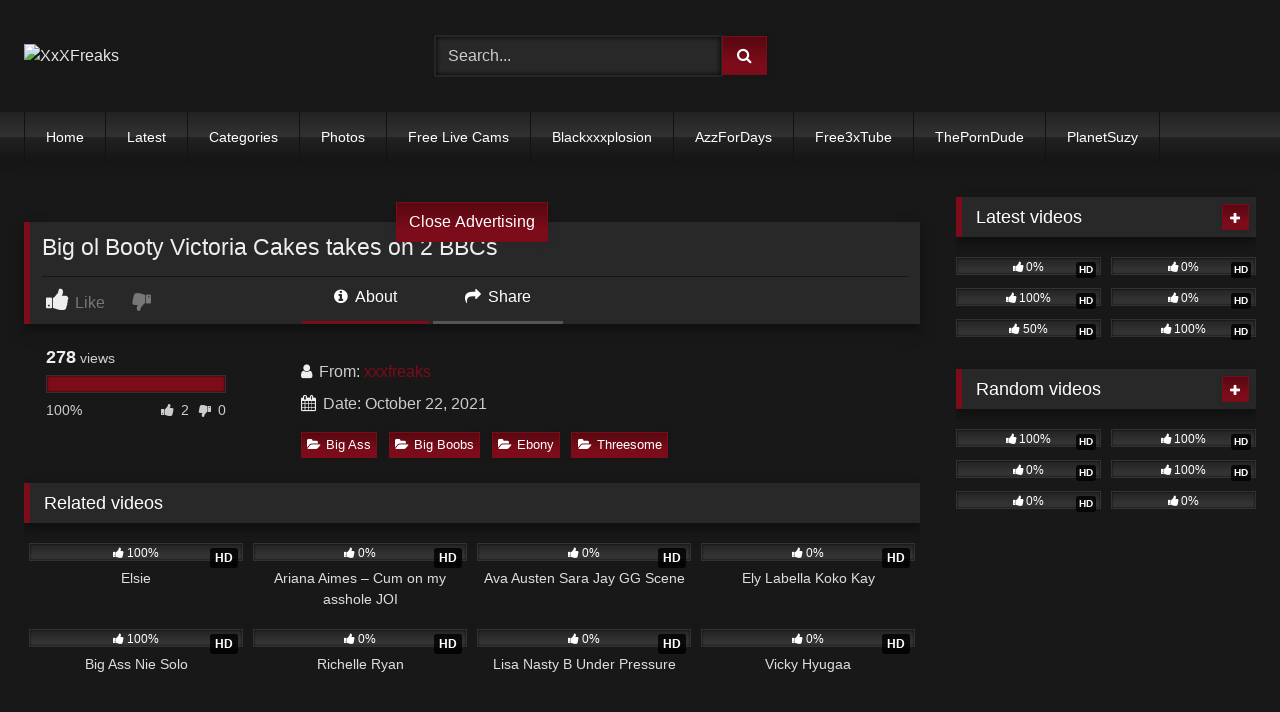

--- FILE ---
content_type: text/html; charset=UTF-8
request_url: https://xxxfreaks.co/big-ol-booty-victoria-cakes-takes-on-2-bbcs/
body_size: 18408
content:
<!DOCTYPE html>


<html lang="en-US">
<head>
<meta charset="UTF-8">
<meta content='width=device-width, initial-scale=1.0, maximum-scale=1.0, user-scalable=0' name='viewport' />
<link rel="profile" href="https://gmpg.org/xfn/11">
<link rel="icon" href="
https://xxxfreaks.co/wp-content/themes/retrotube/assets/img/niches/livexcams/favicon.png">

<!-- Meta social networks -->

<!-- Meta Facebook -->
<meta property="fb:app_id" content="966242223397117" />
<meta property="og:url" content="https://xxxfreaks.co/big-ol-booty-victoria-cakes-takes-on-2-bbcs/" />
<meta property="og:type" content="article" />
<meta property="og:title" content="Big ol Booty Victoria Cakes takes on 2 BBCs" />
<meta property="og:description" content="Big ol Booty Victoria Cakes takes on 2 BBCs" />
<meta property="og:image" content="https://img202.imagetwist.com/th/44081/rv5ewhv85j7x.jpg" />
<meta property="og:image:width" content="200" />
<meta property="og:image:height" content="200" />

<!-- Meta Twitter -->
<meta name="twitter:card" content="summary">
<!--<meta name="twitter:site" content="@site_username">-->
<meta name="twitter:title" content="Big ol Booty Victoria Cakes takes on 2 BBCs">
<meta name="twitter:description" content="Big ol Booty Victoria Cakes takes on 2 BBCs">
<!--<meta name="twitter:creator" content="@creator_username">-->
<meta name="twitter:image" content="https://img202.imagetwist.com/th/44081/rv5ewhv85j7x.jpg">
<!--<meta name="twitter:domain" content="YourDomain.com">-->

<!-- Temp Style -->
<style>
	.post-thumbnail {
		aspect-ratio: 16/9;
	}
	.post-thumbnail video,
	.post-thumbnail img {
		object-fit: contain;
	}

	.video-debounce-bar {
		background: #7C0C19!important;
	}

					body.custom-background {
			background-image: url(https://xxxfreaks.co/wp-content/themes/retrotube/assets/img/niches/livexcams/bg.jpg);
			background-color: #181818!important;
			background-repeat: no-repeat;
			background-attachment: fixed;
			background-position: bottom;
			background-size: cover;
		}
	
			button,
		.button,
		input[type="button"],
		input[type="reset"],
		input[type="submit"],
		.label,
		.label:visited,
		.pagination ul li a,
		.widget_categories ul li a,
		.comment-reply-link,
		a.tag-cloud-link,
		.template-actors li a {
			background: -moz-linear-gradient(top, rgba(0,0,0,0.3) 0%, rgba(0,0,0,0) 70%); /* FF3.6-15 */
			background: -webkit-linear-gradient(top, rgba(0,0,0,0.3) 0%,rgba(0,0,0,0) 70%); /* Chrome10-25,Safari5.1-6 */
			background: linear-gradient(to bottom, rgba(0,0,0,0.3) 0%,rgba(0,0,0,0) 70%); /* W3C, IE10+, FF16+, Chrome26+, Opera12+, Safari7+ */
			filter: progid:DXImageTransform.Microsoft.gradient( startColorstr='#a62b2b2b', endColorstr='#00000000',GradientType=0 ); /* IE6-9 */
			-moz-box-shadow: 0 1px 6px 0 rgba(0, 0, 0, 0.12);
			-webkit-box-shadow: 0 1px 6px 0 rgba(0, 0, 0, 0.12);
			-o-box-shadow: 0 1px 6px 0 rgba(0, 0, 0, 0.12);
			box-shadow: 0 1px 6px 0 rgba(0, 0, 0, 0.12);
		}
		input[type="text"],
		input[type="email"],
		input[type="url"],
		input[type="password"],
		input[type="search"],
		input[type="number"],
		input[type="tel"],
		input[type="range"],
		input[type="date"],
		input[type="month"],
		input[type="week"],
		input[type="time"],
		input[type="datetime"],
		input[type="datetime-local"],
		input[type="color"],
		select,
		textarea,
		.wp-editor-container {
			-moz-box-shadow: 0 0 1px rgba(255, 255, 255, 0.3), 0 0 5px black inset;
			-webkit-box-shadow: 0 0 1px rgba(255, 255, 255, 0.3), 0 0 5px black inset;
			-o-box-shadow: 0 0 1px rgba(255, 255, 255, 0.3), 0 0 5px black inset;
			box-shadow: 0 0 1px rgba(255, 255, 255, 0.3), 0 0 5px black inset;
		}
		#site-navigation {
			background: #222222;
			background: -moz-linear-gradient(top, #222222 0%, #333333 50%, #222222 51%, #151515 100%);
			background: -webkit-linear-gradient(top, #222222 0%,#333333 50%,#222222 51%,#151515 100%);
			background: linear-gradient(to bottom, #222222 0%,#333333 50%,#222222 51%,#151515 100%);
			filter: progid:DXImageTransform.Microsoft.gradient( startColorstr='#222222', endColorstr='#151515',GradientType=0 );
			-moz-box-shadow: 0 6px 6px 0 rgba(0, 0, 0, 0.12);
			-webkit-box-shadow: 0 6px 6px 0 rgba(0, 0, 0, 0.12);
			-o-box-shadow: 0 6px 6px 0 rgba(0, 0, 0, 0.12);
			box-shadow: 0 6px 6px 0 rgba(0, 0, 0, 0.12);
		}
		#site-navigation > ul > li:hover > a,
		#site-navigation ul li.current-menu-item a {
			background: -moz-linear-gradient(top, rgba(0,0,0,0.3) 0%, rgba(0,0,0,0) 70%);
			background: -webkit-linear-gradient(top, rgba(0,0,0,0.3) 0%,rgba(0,0,0,0) 70%);
			background: linear-gradient(to bottom, rgba(0,0,0,0.3) 0%,rgba(0,0,0,0) 70%);
			filter: progid:DXImageTransform.Microsoft.gradient( startColorstr='#a62b2b2b', endColorstr='#00000000',GradientType=0 );
			-moz-box-shadow: inset 0px 0px 2px 0px #000000;
			-webkit-box-shadow: inset 0px 0px 2px 0px #000000;
			-o-box-shadow: inset 0px 0px 2px 0px #000000;
			box-shadow: inset 0px 0px 2px 0px #000000;
			filter:progid:DXImageTransform.Microsoft.Shadow(color=#000000, Direction=NaN, Strength=2);
		}
		.rating-bar,
		.categories-list .thumb-block .entry-header,
		.actors-list .thumb-block .entry-header,
		#filters .filters-select,
		#filters .filters-options {
			background: -moz-linear-gradient(top, rgba(0,0,0,0.3) 0%, rgba(0,0,0,0) 70%); /* FF3.6-15 */
			background: -webkit-linear-gradient(top, rgba(0,0,0,0.3) 0%,rgba(0,0,0,0) 70%); /* Chrome10-25,Safari5.1-6 */
			background: linear-gradient(to bottom, rgba(0,0,0,0.3) 0%,rgba(0,0,0,0) 70%); /* W3C, IE10+, FF16+, Chrome26+, Opera12+, Safari7+ */
			-moz-box-shadow: inset 0px 0px 2px 0px #000000;
			-webkit-box-shadow: inset 0px 0px 2px 0px #000000;
			-o-box-shadow: inset 0px 0px 2px 0px #000000;
			box-shadow: inset 0px 0px 2px 0px #000000;
			filter:progid:DXImageTransform.Microsoft.Shadow(color=#000000, Direction=NaN, Strength=2);
		}
		.breadcrumbs-area {
			background: -moz-linear-gradient(top, rgba(0,0,0,0.3) 0%, rgba(0,0,0,0) 70%); /* FF3.6-15 */
			background: -webkit-linear-gradient(top, rgba(0,0,0,0.3) 0%,rgba(0,0,0,0) 70%); /* Chrome10-25,Safari5.1-6 */
			background: linear-gradient(to bottom, rgba(0,0,0,0.3) 0%,rgba(0,0,0,0) 70%); /* W3C, IE10+, FF16+, Chrome26+, Opera12+, Safari7+ */
		}
	
	.site-title a {
		font-family: Open Sans;
		font-size: 36px;
	}
	.site-branding .logo img {
		max-width: 250px;
		max-height: 120px;
		margin-top: 0px;
		margin-left: 0px;
	}
	a,
	.site-title a i,
	.thumb-block:hover .rating-bar i,
	.categories-list .thumb-block:hover .entry-header .cat-title:before,
	.required,
	.like #more:hover i,
	.dislike #less:hover i,
	.top-bar i:hover,
	.main-navigation .menu-item-has-children > a:after,
	.menu-toggle i,
	.main-navigation.toggled li:hover > a,
	.main-navigation.toggled li.focus > a,
	.main-navigation.toggled li.current_page_item > a,
	.main-navigation.toggled li.current-menu-item > a,
	#filters .filters-select:after,
	.morelink i,
	.top-bar .membership a i,
	.thumb-block:hover .photos-count i {
		color: #7C0C19;
	}
	button,
	.button,
	input[type="button"],
	input[type="reset"],
	input[type="submit"],
	.label,
	.pagination ul li a.current,
	.pagination ul li a:hover,
	body #filters .label.secondary.active,
	.label.secondary:hover,
	.main-navigation li:hover > a,
	.main-navigation li.focus > a,
	.main-navigation li.current_page_item > a,
	.main-navigation li.current-menu-item > a,
	.widget_categories ul li a:hover,
	.comment-reply-link,
	a.tag-cloud-link:hover,
	.template-actors li a:hover {
		border-color: #7C0C19!important;
		background-color: #7C0C19!important;
	}
	.rating-bar-meter,
	.vjs-play-progress,
	#filters .filters-options span:hover,
	.bx-wrapper .bx-controls-direction a,
	.top-bar .social-share a:hover,
	.thumb-block:hover span.hd-video,
	.featured-carousel .slide a:hover span.hd-video,
	.appContainer .ctaButton {
		background-color: #7C0C19!important;
	}
	#video-tabs button.tab-link.active,
	.title-block,
	.widget-title,
	.page-title,
	.page .entry-title,
	.comments-title,
	.comment-reply-title,
	.morelink:hover {
		border-color: #7C0C19!important;
	}

	/* Small desktops ----------- */
	@media only screen  and (min-width : 64.001em) and (max-width : 84em) {
		#main .thumb-block {
			width: 25%!important;
		}
	}

	/* Desktops and laptops ----------- */
	@media only screen  and (min-width : 84.001em) {
		#main .thumb-block {
			width: 25%!important;
		}
	}

</style>

<!-- Google Analytics -->

<!-- Meta Verification -->
<meta name="yandex-verification" content="132baa61826ac4f1" />
<meta name='robots' content='index, follow, max-image-preview:large, max-snippet:-1, max-video-preview:-1' />

	<!-- This site is optimized with the Yoast SEO plugin v26.5 - https://yoast.com/wordpress/plugins/seo/ -->
	<title>Big ol Booty Victoria Cakes takes on 2 BBCs - XxXFreaks</title>
	<meta name="description" content="Download Big ol Booty Victoria Cakes takes on 2 BBCs for Free on XxXFreaks, the world’s best source of New Big Ass Porn. Only here you will find the latest releases." />
	<link rel="canonical" href="http://xxxfreaks.co/big-ol-booty-victoria-cakes-takes-on-2-bbcs/" />
	<meta property="og:locale" content="en_US" />
	<meta property="og:type" content="article" />
	<meta property="og:title" content="Big ol Booty Victoria Cakes takes on 2 BBCs - XxXFreaks" />
	<meta property="og:description" content="Download Big ol Booty Victoria Cakes takes on 2 BBCs for Free on XxXFreaks, the world’s best source of New Big Ass Porn. Only here you will find the latest releases." />
	<meta property="og:url" content="http://xxxfreaks.co/big-ol-booty-victoria-cakes-takes-on-2-bbcs/" />
	<meta property="og:site_name" content="XxXFreaks" />
	<meta property="article:published_time" content="2021-10-22T10:18:27+00:00" />
	<meta property="article:modified_time" content="2021-10-22T10:18:31+00:00" />
	<meta property="og:image" content="https://img202.imagetwist.com/th/44081/rv5ewhv85j7x.jpg" />
	<meta name="author" content="xxxfreaks" />
	<meta name="twitter:card" content="summary_large_image" />
	<meta name="twitter:image" content="https://img202.imagetwist.com/th/44081/rv5ewhv85j7x.jpg" />
	<meta name="twitter:label1" content="Written by" />
	<meta name="twitter:data1" content="xxxfreaks" />
	<script type="application/ld+json" class="yoast-schema-graph">{"@context":"https://schema.org","@graph":[{"@type":"WebPage","@id":"http://xxxfreaks.co/big-ol-booty-victoria-cakes-takes-on-2-bbcs/","url":"http://xxxfreaks.co/big-ol-booty-victoria-cakes-takes-on-2-bbcs/","name":"Big ol Booty Victoria Cakes takes on 2 BBCs - XxXFreaks","isPartOf":{"@id":"http://xxxfreaks.co/#website"},"primaryImageOfPage":"https://img202.imagetwist.com/th/44081/rv5ewhv85j7x.jpg","image":["https://img202.imagetwist.com/th/44081/rv5ewhv85j7x.jpg"],"thumbnailUrl":"https://img202.imagetwist.com/th/44081/rv5ewhv85j7x.jpg","datePublished":"2021-10-22T10:18:27+00:00","dateModified":"2021-10-22T10:18:31+00:00","author":{"@id":"http://xxxfreaks.co/#/schema/person/23c019fec5a8c2c69be19661771fbb18"},"description":"Download Big ol Booty Victoria Cakes takes on 2 BBCs for Free on XxXFreaks, the world’s best source of New Big Ass Porn. Only here you will find the latest releases.","breadcrumb":{"@id":"http://xxxfreaks.co/big-ol-booty-victoria-cakes-takes-on-2-bbcs/#breadcrumb"},"inLanguage":"en-US","potentialAction":[{"@type":"ReadAction","target":["http://xxxfreaks.co/big-ol-booty-victoria-cakes-takes-on-2-bbcs/"]}]},{"@type":"ImageObject","inLanguage":"en-US","@id":"http://xxxfreaks.co/big-ol-booty-victoria-cakes-takes-on-2-bbcs/#primaryimage","url":"https://img202.imagetwist.com/th/44081/rv5ewhv85j7x.jpg","contentUrl":"https://img202.imagetwist.com/th/44081/rv5ewhv85j7x.jpg","width":"500","height":"281"},{"@type":"BreadcrumbList","@id":"http://xxxfreaks.co/big-ol-booty-victoria-cakes-takes-on-2-bbcs/#breadcrumb","itemListElement":[{"@type":"ListItem","position":1,"name":"Home","item":"http://xxxfreaks.co/"},{"@type":"ListItem","position":2,"name":"Big ol Booty Victoria Cakes takes on 2 BBCs"}]},{"@type":"WebSite","@id":"http://xxxfreaks.co/#website","url":"http://xxxfreaks.co/","name":"XxXFreaks","description":"","potentialAction":[{"@type":"SearchAction","target":{"@type":"EntryPoint","urlTemplate":"http://xxxfreaks.co/?s={search_term_string}"},"query-input":{"@type":"PropertyValueSpecification","valueRequired":true,"valueName":"search_term_string"}}],"inLanguage":"en-US"},{"@type":"Person","@id":"http://xxxfreaks.co/#/schema/person/23c019fec5a8c2c69be19661771fbb18","name":"xxxfreaks","image":{"@type":"ImageObject","inLanguage":"en-US","@id":"http://xxxfreaks.co/#/schema/person/image/","url":"https://secure.gravatar.com/avatar/89129a423f913ba07583472590ff1bdafac3d9d10b6f2c8c145775c3b79bf80d?s=96&d=mm&r=g","contentUrl":"https://secure.gravatar.com/avatar/89129a423f913ba07583472590ff1bdafac3d9d10b6f2c8c145775c3b79bf80d?s=96&d=mm&r=g","caption":"xxxfreaks"},"sameAs":["http://xxxfreaks.co"],"url":"https://xxxfreaks.co/author/xxxfreaks/"}]}</script>
	<!-- / Yoast SEO plugin. -->


<link rel='dns-prefetch' href='//vjs.zencdn.net' />
<link rel='dns-prefetch' href='//unpkg.com' />
<link rel='dns-prefetch' href='//www.googletagmanager.com' />
<link rel="alternate" type="application/rss+xml" title="XxXFreaks &raquo; Feed" href="https://xxxfreaks.co/feed/" />
<link rel="alternate" type="application/rss+xml" title="XxXFreaks &raquo; Comments Feed" href="https://xxxfreaks.co/comments/feed/" />
<link rel="alternate" type="application/rss+xml" title="XxXFreaks &raquo; Big ol Booty Victoria Cakes takes on 2 BBCs Comments Feed" href="https://xxxfreaks.co/big-ol-booty-victoria-cakes-takes-on-2-bbcs/feed/" />
<link rel="alternate" title="oEmbed (JSON)" type="application/json+oembed" href="https://xxxfreaks.co/wp-json/oembed/1.0/embed?url=https%3A%2F%2Fxxxfreaks.co%2Fbig-ol-booty-victoria-cakes-takes-on-2-bbcs%2F" />
<link rel="alternate" title="oEmbed (XML)" type="text/xml+oembed" href="https://xxxfreaks.co/wp-json/oembed/1.0/embed?url=https%3A%2F%2Fxxxfreaks.co%2Fbig-ol-booty-victoria-cakes-takes-on-2-bbcs%2F&#038;format=xml" />
		<!-- This site uses the Google Analytics by MonsterInsights plugin v9.10.0 - Using Analytics tracking - https://www.monsterinsights.com/ -->
							<script src="//www.googletagmanager.com/gtag/js?id=G-FYFKMELLN3"  data-cfasync="false" data-wpfc-render="false" type="text/javascript" async></script>
			<script data-cfasync="false" data-wpfc-render="false" type="text/javascript">
				var mi_version = '9.10.0';
				var mi_track_user = true;
				var mi_no_track_reason = '';
								var MonsterInsightsDefaultLocations = {"page_location":"https:\/\/xxxfreaks.co\/big-ol-booty-victoria-cakes-takes-on-2-bbcs\/"};
								if ( typeof MonsterInsightsPrivacyGuardFilter === 'function' ) {
					var MonsterInsightsLocations = (typeof MonsterInsightsExcludeQuery === 'object') ? MonsterInsightsPrivacyGuardFilter( MonsterInsightsExcludeQuery ) : MonsterInsightsPrivacyGuardFilter( MonsterInsightsDefaultLocations );
				} else {
					var MonsterInsightsLocations = (typeof MonsterInsightsExcludeQuery === 'object') ? MonsterInsightsExcludeQuery : MonsterInsightsDefaultLocations;
				}

								var disableStrs = [
										'ga-disable-G-FYFKMELLN3',
									];

				/* Function to detect opted out users */
				function __gtagTrackerIsOptedOut() {
					for (var index = 0; index < disableStrs.length; index++) {
						if (document.cookie.indexOf(disableStrs[index] + '=true') > -1) {
							return true;
						}
					}

					return false;
				}

				/* Disable tracking if the opt-out cookie exists. */
				if (__gtagTrackerIsOptedOut()) {
					for (var index = 0; index < disableStrs.length; index++) {
						window[disableStrs[index]] = true;
					}
				}

				/* Opt-out function */
				function __gtagTrackerOptout() {
					for (var index = 0; index < disableStrs.length; index++) {
						document.cookie = disableStrs[index] + '=true; expires=Thu, 31 Dec 2099 23:59:59 UTC; path=/';
						window[disableStrs[index]] = true;
					}
				}

				if ('undefined' === typeof gaOptout) {
					function gaOptout() {
						__gtagTrackerOptout();
					}
				}
								window.dataLayer = window.dataLayer || [];

				window.MonsterInsightsDualTracker = {
					helpers: {},
					trackers: {},
				};
				if (mi_track_user) {
					function __gtagDataLayer() {
						dataLayer.push(arguments);
					}

					function __gtagTracker(type, name, parameters) {
						if (!parameters) {
							parameters = {};
						}

						if (parameters.send_to) {
							__gtagDataLayer.apply(null, arguments);
							return;
						}

						if (type === 'event') {
														parameters.send_to = monsterinsights_frontend.v4_id;
							var hookName = name;
							if (typeof parameters['event_category'] !== 'undefined') {
								hookName = parameters['event_category'] + ':' + name;
							}

							if (typeof MonsterInsightsDualTracker.trackers[hookName] !== 'undefined') {
								MonsterInsightsDualTracker.trackers[hookName](parameters);
							} else {
								__gtagDataLayer('event', name, parameters);
							}
							
						} else {
							__gtagDataLayer.apply(null, arguments);
						}
					}

					__gtagTracker('js', new Date());
					__gtagTracker('set', {
						'developer_id.dZGIzZG': true,
											});
					if ( MonsterInsightsLocations.page_location ) {
						__gtagTracker('set', MonsterInsightsLocations);
					}
										__gtagTracker('config', 'G-FYFKMELLN3', {"forceSSL":"true","link_attribution":"true"} );
										window.gtag = __gtagTracker;										(function () {
						/* https://developers.google.com/analytics/devguides/collection/analyticsjs/ */
						/* ga and __gaTracker compatibility shim. */
						var noopfn = function () {
							return null;
						};
						var newtracker = function () {
							return new Tracker();
						};
						var Tracker = function () {
							return null;
						};
						var p = Tracker.prototype;
						p.get = noopfn;
						p.set = noopfn;
						p.send = function () {
							var args = Array.prototype.slice.call(arguments);
							args.unshift('send');
							__gaTracker.apply(null, args);
						};
						var __gaTracker = function () {
							var len = arguments.length;
							if (len === 0) {
								return;
							}
							var f = arguments[len - 1];
							if (typeof f !== 'object' || f === null || typeof f.hitCallback !== 'function') {
								if ('send' === arguments[0]) {
									var hitConverted, hitObject = false, action;
									if ('event' === arguments[1]) {
										if ('undefined' !== typeof arguments[3]) {
											hitObject = {
												'eventAction': arguments[3],
												'eventCategory': arguments[2],
												'eventLabel': arguments[4],
												'value': arguments[5] ? arguments[5] : 1,
											}
										}
									}
									if ('pageview' === arguments[1]) {
										if ('undefined' !== typeof arguments[2]) {
											hitObject = {
												'eventAction': 'page_view',
												'page_path': arguments[2],
											}
										}
									}
									if (typeof arguments[2] === 'object') {
										hitObject = arguments[2];
									}
									if (typeof arguments[5] === 'object') {
										Object.assign(hitObject, arguments[5]);
									}
									if ('undefined' !== typeof arguments[1].hitType) {
										hitObject = arguments[1];
										if ('pageview' === hitObject.hitType) {
											hitObject.eventAction = 'page_view';
										}
									}
									if (hitObject) {
										action = 'timing' === arguments[1].hitType ? 'timing_complete' : hitObject.eventAction;
										hitConverted = mapArgs(hitObject);
										__gtagTracker('event', action, hitConverted);
									}
								}
								return;
							}

							function mapArgs(args) {
								var arg, hit = {};
								var gaMap = {
									'eventCategory': 'event_category',
									'eventAction': 'event_action',
									'eventLabel': 'event_label',
									'eventValue': 'event_value',
									'nonInteraction': 'non_interaction',
									'timingCategory': 'event_category',
									'timingVar': 'name',
									'timingValue': 'value',
									'timingLabel': 'event_label',
									'page': 'page_path',
									'location': 'page_location',
									'title': 'page_title',
									'referrer' : 'page_referrer',
								};
								for (arg in args) {
																		if (!(!args.hasOwnProperty(arg) || !gaMap.hasOwnProperty(arg))) {
										hit[gaMap[arg]] = args[arg];
									} else {
										hit[arg] = args[arg];
									}
								}
								return hit;
							}

							try {
								f.hitCallback();
							} catch (ex) {
							}
						};
						__gaTracker.create = newtracker;
						__gaTracker.getByName = newtracker;
						__gaTracker.getAll = function () {
							return [];
						};
						__gaTracker.remove = noopfn;
						__gaTracker.loaded = true;
						window['__gaTracker'] = __gaTracker;
					})();
									} else {
										console.log("");
					(function () {
						function __gtagTracker() {
							return null;
						}

						window['__gtagTracker'] = __gtagTracker;
						window['gtag'] = __gtagTracker;
					})();
									}
			</script>
							<!-- / Google Analytics by MonsterInsights -->
		<style id='wp-img-auto-sizes-contain-inline-css' type='text/css'>
img:is([sizes=auto i],[sizes^="auto," i]){contain-intrinsic-size:3000px 1500px}
/*# sourceURL=wp-img-auto-sizes-contain-inline-css */
</style>
<style id='wp-emoji-styles-inline-css' type='text/css'>

	img.wp-smiley, img.emoji {
		display: inline !important;
		border: none !important;
		box-shadow: none !important;
		height: 1em !important;
		width: 1em !important;
		margin: 0 0.07em !important;
		vertical-align: -0.1em !important;
		background: none !important;
		padding: 0 !important;
	}
/*# sourceURL=wp-emoji-styles-inline-css */
</style>
<style id='wp-block-library-inline-css' type='text/css'>
:root{--wp-block-synced-color:#7a00df;--wp-block-synced-color--rgb:122,0,223;--wp-bound-block-color:var(--wp-block-synced-color);--wp-editor-canvas-background:#ddd;--wp-admin-theme-color:#007cba;--wp-admin-theme-color--rgb:0,124,186;--wp-admin-theme-color-darker-10:#006ba1;--wp-admin-theme-color-darker-10--rgb:0,107,160.5;--wp-admin-theme-color-darker-20:#005a87;--wp-admin-theme-color-darker-20--rgb:0,90,135;--wp-admin-border-width-focus:2px}@media (min-resolution:192dpi){:root{--wp-admin-border-width-focus:1.5px}}.wp-element-button{cursor:pointer}:root .has-very-light-gray-background-color{background-color:#eee}:root .has-very-dark-gray-background-color{background-color:#313131}:root .has-very-light-gray-color{color:#eee}:root .has-very-dark-gray-color{color:#313131}:root .has-vivid-green-cyan-to-vivid-cyan-blue-gradient-background{background:linear-gradient(135deg,#00d084,#0693e3)}:root .has-purple-crush-gradient-background{background:linear-gradient(135deg,#34e2e4,#4721fb 50%,#ab1dfe)}:root .has-hazy-dawn-gradient-background{background:linear-gradient(135deg,#faaca8,#dad0ec)}:root .has-subdued-olive-gradient-background{background:linear-gradient(135deg,#fafae1,#67a671)}:root .has-atomic-cream-gradient-background{background:linear-gradient(135deg,#fdd79a,#004a59)}:root .has-nightshade-gradient-background{background:linear-gradient(135deg,#330968,#31cdcf)}:root .has-midnight-gradient-background{background:linear-gradient(135deg,#020381,#2874fc)}:root{--wp--preset--font-size--normal:16px;--wp--preset--font-size--huge:42px}.has-regular-font-size{font-size:1em}.has-larger-font-size{font-size:2.625em}.has-normal-font-size{font-size:var(--wp--preset--font-size--normal)}.has-huge-font-size{font-size:var(--wp--preset--font-size--huge)}.has-text-align-center{text-align:center}.has-text-align-left{text-align:left}.has-text-align-right{text-align:right}.has-fit-text{white-space:nowrap!important}#end-resizable-editor-section{display:none}.aligncenter{clear:both}.items-justified-left{justify-content:flex-start}.items-justified-center{justify-content:center}.items-justified-right{justify-content:flex-end}.items-justified-space-between{justify-content:space-between}.screen-reader-text{border:0;clip-path:inset(50%);height:1px;margin:-1px;overflow:hidden;padding:0;position:absolute;width:1px;word-wrap:normal!important}.screen-reader-text:focus{background-color:#ddd;clip-path:none;color:#444;display:block;font-size:1em;height:auto;left:5px;line-height:normal;padding:15px 23px 14px;text-decoration:none;top:5px;width:auto;z-index:100000}html :where(.has-border-color){border-style:solid}html :where([style*=border-top-color]){border-top-style:solid}html :where([style*=border-right-color]){border-right-style:solid}html :where([style*=border-bottom-color]){border-bottom-style:solid}html :where([style*=border-left-color]){border-left-style:solid}html :where([style*=border-width]){border-style:solid}html :where([style*=border-top-width]){border-top-style:solid}html :where([style*=border-right-width]){border-right-style:solid}html :where([style*=border-bottom-width]){border-bottom-style:solid}html :where([style*=border-left-width]){border-left-style:solid}html :where(img[class*=wp-image-]){height:auto;max-width:100%}:where(figure){margin:0 0 1em}html :where(.is-position-sticky){--wp-admin--admin-bar--position-offset:var(--wp-admin--admin-bar--height,0px)}@media screen and (max-width:600px){html :where(.is-position-sticky){--wp-admin--admin-bar--position-offset:0px}}

/*# sourceURL=wp-block-library-inline-css */
</style><style id='global-styles-inline-css' type='text/css'>
:root{--wp--preset--aspect-ratio--square: 1;--wp--preset--aspect-ratio--4-3: 4/3;--wp--preset--aspect-ratio--3-4: 3/4;--wp--preset--aspect-ratio--3-2: 3/2;--wp--preset--aspect-ratio--2-3: 2/3;--wp--preset--aspect-ratio--16-9: 16/9;--wp--preset--aspect-ratio--9-16: 9/16;--wp--preset--color--black: #000000;--wp--preset--color--cyan-bluish-gray: #abb8c3;--wp--preset--color--white: #ffffff;--wp--preset--color--pale-pink: #f78da7;--wp--preset--color--vivid-red: #cf2e2e;--wp--preset--color--luminous-vivid-orange: #ff6900;--wp--preset--color--luminous-vivid-amber: #fcb900;--wp--preset--color--light-green-cyan: #7bdcb5;--wp--preset--color--vivid-green-cyan: #00d084;--wp--preset--color--pale-cyan-blue: #8ed1fc;--wp--preset--color--vivid-cyan-blue: #0693e3;--wp--preset--color--vivid-purple: #9b51e0;--wp--preset--gradient--vivid-cyan-blue-to-vivid-purple: linear-gradient(135deg,rgb(6,147,227) 0%,rgb(155,81,224) 100%);--wp--preset--gradient--light-green-cyan-to-vivid-green-cyan: linear-gradient(135deg,rgb(122,220,180) 0%,rgb(0,208,130) 100%);--wp--preset--gradient--luminous-vivid-amber-to-luminous-vivid-orange: linear-gradient(135deg,rgb(252,185,0) 0%,rgb(255,105,0) 100%);--wp--preset--gradient--luminous-vivid-orange-to-vivid-red: linear-gradient(135deg,rgb(255,105,0) 0%,rgb(207,46,46) 100%);--wp--preset--gradient--very-light-gray-to-cyan-bluish-gray: linear-gradient(135deg,rgb(238,238,238) 0%,rgb(169,184,195) 100%);--wp--preset--gradient--cool-to-warm-spectrum: linear-gradient(135deg,rgb(74,234,220) 0%,rgb(151,120,209) 20%,rgb(207,42,186) 40%,rgb(238,44,130) 60%,rgb(251,105,98) 80%,rgb(254,248,76) 100%);--wp--preset--gradient--blush-light-purple: linear-gradient(135deg,rgb(255,206,236) 0%,rgb(152,150,240) 100%);--wp--preset--gradient--blush-bordeaux: linear-gradient(135deg,rgb(254,205,165) 0%,rgb(254,45,45) 50%,rgb(107,0,62) 100%);--wp--preset--gradient--luminous-dusk: linear-gradient(135deg,rgb(255,203,112) 0%,rgb(199,81,192) 50%,rgb(65,88,208) 100%);--wp--preset--gradient--pale-ocean: linear-gradient(135deg,rgb(255,245,203) 0%,rgb(182,227,212) 50%,rgb(51,167,181) 100%);--wp--preset--gradient--electric-grass: linear-gradient(135deg,rgb(202,248,128) 0%,rgb(113,206,126) 100%);--wp--preset--gradient--midnight: linear-gradient(135deg,rgb(2,3,129) 0%,rgb(40,116,252) 100%);--wp--preset--font-size--small: 13px;--wp--preset--font-size--medium: 20px;--wp--preset--font-size--large: 36px;--wp--preset--font-size--x-large: 42px;--wp--preset--spacing--20: 0.44rem;--wp--preset--spacing--30: 0.67rem;--wp--preset--spacing--40: 1rem;--wp--preset--spacing--50: 1.5rem;--wp--preset--spacing--60: 2.25rem;--wp--preset--spacing--70: 3.38rem;--wp--preset--spacing--80: 5.06rem;--wp--preset--shadow--natural: 6px 6px 9px rgba(0, 0, 0, 0.2);--wp--preset--shadow--deep: 12px 12px 50px rgba(0, 0, 0, 0.4);--wp--preset--shadow--sharp: 6px 6px 0px rgba(0, 0, 0, 0.2);--wp--preset--shadow--outlined: 6px 6px 0px -3px rgb(255, 255, 255), 6px 6px rgb(0, 0, 0);--wp--preset--shadow--crisp: 6px 6px 0px rgb(0, 0, 0);}:where(.is-layout-flex){gap: 0.5em;}:where(.is-layout-grid){gap: 0.5em;}body .is-layout-flex{display: flex;}.is-layout-flex{flex-wrap: wrap;align-items: center;}.is-layout-flex > :is(*, div){margin: 0;}body .is-layout-grid{display: grid;}.is-layout-grid > :is(*, div){margin: 0;}:where(.wp-block-columns.is-layout-flex){gap: 2em;}:where(.wp-block-columns.is-layout-grid){gap: 2em;}:where(.wp-block-post-template.is-layout-flex){gap: 1.25em;}:where(.wp-block-post-template.is-layout-grid){gap: 1.25em;}.has-black-color{color: var(--wp--preset--color--black) !important;}.has-cyan-bluish-gray-color{color: var(--wp--preset--color--cyan-bluish-gray) !important;}.has-white-color{color: var(--wp--preset--color--white) !important;}.has-pale-pink-color{color: var(--wp--preset--color--pale-pink) !important;}.has-vivid-red-color{color: var(--wp--preset--color--vivid-red) !important;}.has-luminous-vivid-orange-color{color: var(--wp--preset--color--luminous-vivid-orange) !important;}.has-luminous-vivid-amber-color{color: var(--wp--preset--color--luminous-vivid-amber) !important;}.has-light-green-cyan-color{color: var(--wp--preset--color--light-green-cyan) !important;}.has-vivid-green-cyan-color{color: var(--wp--preset--color--vivid-green-cyan) !important;}.has-pale-cyan-blue-color{color: var(--wp--preset--color--pale-cyan-blue) !important;}.has-vivid-cyan-blue-color{color: var(--wp--preset--color--vivid-cyan-blue) !important;}.has-vivid-purple-color{color: var(--wp--preset--color--vivid-purple) !important;}.has-black-background-color{background-color: var(--wp--preset--color--black) !important;}.has-cyan-bluish-gray-background-color{background-color: var(--wp--preset--color--cyan-bluish-gray) !important;}.has-white-background-color{background-color: var(--wp--preset--color--white) !important;}.has-pale-pink-background-color{background-color: var(--wp--preset--color--pale-pink) !important;}.has-vivid-red-background-color{background-color: var(--wp--preset--color--vivid-red) !important;}.has-luminous-vivid-orange-background-color{background-color: var(--wp--preset--color--luminous-vivid-orange) !important;}.has-luminous-vivid-amber-background-color{background-color: var(--wp--preset--color--luminous-vivid-amber) !important;}.has-light-green-cyan-background-color{background-color: var(--wp--preset--color--light-green-cyan) !important;}.has-vivid-green-cyan-background-color{background-color: var(--wp--preset--color--vivid-green-cyan) !important;}.has-pale-cyan-blue-background-color{background-color: var(--wp--preset--color--pale-cyan-blue) !important;}.has-vivid-cyan-blue-background-color{background-color: var(--wp--preset--color--vivid-cyan-blue) !important;}.has-vivid-purple-background-color{background-color: var(--wp--preset--color--vivid-purple) !important;}.has-black-border-color{border-color: var(--wp--preset--color--black) !important;}.has-cyan-bluish-gray-border-color{border-color: var(--wp--preset--color--cyan-bluish-gray) !important;}.has-white-border-color{border-color: var(--wp--preset--color--white) !important;}.has-pale-pink-border-color{border-color: var(--wp--preset--color--pale-pink) !important;}.has-vivid-red-border-color{border-color: var(--wp--preset--color--vivid-red) !important;}.has-luminous-vivid-orange-border-color{border-color: var(--wp--preset--color--luminous-vivid-orange) !important;}.has-luminous-vivid-amber-border-color{border-color: var(--wp--preset--color--luminous-vivid-amber) !important;}.has-light-green-cyan-border-color{border-color: var(--wp--preset--color--light-green-cyan) !important;}.has-vivid-green-cyan-border-color{border-color: var(--wp--preset--color--vivid-green-cyan) !important;}.has-pale-cyan-blue-border-color{border-color: var(--wp--preset--color--pale-cyan-blue) !important;}.has-vivid-cyan-blue-border-color{border-color: var(--wp--preset--color--vivid-cyan-blue) !important;}.has-vivid-purple-border-color{border-color: var(--wp--preset--color--vivid-purple) !important;}.has-vivid-cyan-blue-to-vivid-purple-gradient-background{background: var(--wp--preset--gradient--vivid-cyan-blue-to-vivid-purple) !important;}.has-light-green-cyan-to-vivid-green-cyan-gradient-background{background: var(--wp--preset--gradient--light-green-cyan-to-vivid-green-cyan) !important;}.has-luminous-vivid-amber-to-luminous-vivid-orange-gradient-background{background: var(--wp--preset--gradient--luminous-vivid-amber-to-luminous-vivid-orange) !important;}.has-luminous-vivid-orange-to-vivid-red-gradient-background{background: var(--wp--preset--gradient--luminous-vivid-orange-to-vivid-red) !important;}.has-very-light-gray-to-cyan-bluish-gray-gradient-background{background: var(--wp--preset--gradient--very-light-gray-to-cyan-bluish-gray) !important;}.has-cool-to-warm-spectrum-gradient-background{background: var(--wp--preset--gradient--cool-to-warm-spectrum) !important;}.has-blush-light-purple-gradient-background{background: var(--wp--preset--gradient--blush-light-purple) !important;}.has-blush-bordeaux-gradient-background{background: var(--wp--preset--gradient--blush-bordeaux) !important;}.has-luminous-dusk-gradient-background{background: var(--wp--preset--gradient--luminous-dusk) !important;}.has-pale-ocean-gradient-background{background: var(--wp--preset--gradient--pale-ocean) !important;}.has-electric-grass-gradient-background{background: var(--wp--preset--gradient--electric-grass) !important;}.has-midnight-gradient-background{background: var(--wp--preset--gradient--midnight) !important;}.has-small-font-size{font-size: var(--wp--preset--font-size--small) !important;}.has-medium-font-size{font-size: var(--wp--preset--font-size--medium) !important;}.has-large-font-size{font-size: var(--wp--preset--font-size--large) !important;}.has-x-large-font-size{font-size: var(--wp--preset--font-size--x-large) !important;}
/*# sourceURL=global-styles-inline-css */
</style>

<style id='classic-theme-styles-inline-css' type='text/css'>
/*! This file is auto-generated */
.wp-block-button__link{color:#fff;background-color:#32373c;border-radius:9999px;box-shadow:none;text-decoration:none;padding:calc(.667em + 2px) calc(1.333em + 2px);font-size:1.125em}.wp-block-file__button{background:#32373c;color:#fff;text-decoration:none}
/*# sourceURL=/wp-includes/css/classic-themes.min.css */
</style>
<link rel='stylesheet' id='wpst-font-awesome-css' href='https://xxxfreaks.co/wp-content/themes/retrotube/assets/stylesheets/font-awesome/css/font-awesome.min.css?ver=4.7.0' type='text/css' media='all' />
<link rel='stylesheet' id='wpst-videojs-style-css' href='//vjs.zencdn.net/7.8.4/video-js.css?ver=7.8.4' type='text/css' media='all' />
<link rel='stylesheet' id='wpst-style-css' href='https://xxxfreaks.co/wp-content/themes/retrotube/style.css?ver=1.11.0.1764329597' type='text/css' media='all' />
<script type="text/javascript" src="https://xxxfreaks.co/wp-content/plugins/google-analytics-for-wordpress/assets/js/frontend-gtag.min.js?ver=9.10.0" id="monsterinsights-frontend-script-js" async="async" data-wp-strategy="async"></script>
<script data-cfasync="false" data-wpfc-render="false" type="text/javascript" id='monsterinsights-frontend-script-js-extra'>/* <![CDATA[ */
var monsterinsights_frontend = {"js_events_tracking":"true","download_extensions":"doc,pdf,ppt,zip,xls,docx,pptx,xlsx","inbound_paths":"[{\"path\":\"\\\/go\\\/\",\"label\":\"affiliate\"},{\"path\":\"\\\/recommend\\\/\",\"label\":\"affiliate\"}]","home_url":"https:\/\/xxxfreaks.co","hash_tracking":"false","v4_id":"G-FYFKMELLN3"};/* ]]> */
</script>
<script type="text/javascript" src="https://xxxfreaks.co/wp-includes/js/jquery/jquery.min.js?ver=3.7.1" id="jquery-core-js"></script>
<script type="text/javascript" src="https://xxxfreaks.co/wp-includes/js/jquery/jquery-migrate.min.js?ver=3.4.1" id="jquery-migrate-js"></script>

<!-- Google tag (gtag.js) snippet added by Site Kit -->
<!-- Google Analytics snippet added by Site Kit -->
<script type="text/javascript" src="https://www.googletagmanager.com/gtag/js?id=GT-5MCCVW7" id="google_gtagjs-js" async></script>
<script type="text/javascript" id="google_gtagjs-js-after">
/* <![CDATA[ */
window.dataLayer = window.dataLayer || [];function gtag(){dataLayer.push(arguments);}
gtag("set","linker",{"domains":["xxxfreaks.co"]});
gtag("js", new Date());
gtag("set", "developer_id.dZTNiMT", true);
gtag("config", "GT-5MCCVW7");
//# sourceURL=google_gtagjs-js-after
/* ]]> */
</script>
<link rel="https://api.w.org/" href="https://xxxfreaks.co/wp-json/" /><link rel="alternate" title="JSON" type="application/json" href="https://xxxfreaks.co/wp-json/wp/v2/posts/479" /><link rel="EditURI" type="application/rsd+xml" title="RSD" href="https://xxxfreaks.co/xmlrpc.php?rsd" />
<meta name="generator" content="WordPress 6.9" />
<link rel='shortlink' href='https://xxxfreaks.co/?p=479' />
<meta name="generator" content="Site Kit by Google 1.167.0" /><!-- Google tag (gtag.js) -->
<script async src="https://www.googletagmanager.com/gtag/js?id=G-D41J2XDYEQ"></script>
<script>
  window.dataLayer = window.dataLayer || [];
  function gtag(){dataLayer.push(arguments);}
  gtag('js', new Date());

  gtag('config', 'G-D41J2XDYEQ');
</script><link rel="pingback" href="https://xxxfreaks.co/xmlrpc.php">
<!-- FIFU:jsonld:begin -->
<script type="application/ld+json">{"@context":"https://schema.org","@graph":[{"@type":"ImageObject","@id":"https://img202.imagetwist.com/th/44081/rv5ewhv85j7x.jpg","url":"https://img202.imagetwist.com/th/44081/rv5ewhv85j7x.jpg","contentUrl":"https://img202.imagetwist.com/th/44081/rv5ewhv85j7x.jpg","mainEntityOfPage":"https://xxxfreaks.co/big-ol-booty-victoria-cakes-takes-on-2-bbcs/"}]}</script>
<!-- FIFU:jsonld:end -->
<link rel="preload" as="image" href="https://img401.imagetwist.com/th/56182/98votxc7xft7.jpg"><link rel="preload" as="image" href="https://img400.imagetwist.com/th/50552/218870twzm8x.jpg"><link rel="preload" as="image" href="https://img166.imagetwist.com/th/63460/8jhpbn55gsrs.jpg"><link rel="preload" as="image" href="https://img69.imagetwist.com/th/44815/8lxzn8c7lrll.jpg"><link rel="preload" as="image" href="https://img119.imagetwist.com/th/43926/kzl56h408und.jpg"><link rel="preload" as="image" href="https://s10.imagetwist.com/th/58132/vo146l4yehdz.jpg"><link rel="preload" as="image" href="https://img33.imagetwist.com/th/44229/4hl61rua5ln6.jpg"><link rel="preload" as="image" href="https://s10.imagetwist.com/th/56748/7o4u29l2eqkg.jpg"><link rel="preload" as="image" href="https://img166.imagetwist.com/th/73717/l3j1553k9hio.jpg"><link rel="preload" as="image" href="https://img34.imagetwist.com/th/69861/e1etaqaz5hop.jpg"><link rel="preload" as="image" href="https://img34.imagetwist.com/th/69861/yxibbhmrph4y.jpg"><link rel="preload" as="image" href="https://img202.imagetwist.com/th/69861/wsqnvc86rlw9.jpg"><link rel="preload" as="image" href="https://img34.imagetwist.com/th/69861/tp1rhcdijnb2.jpg"><link rel="preload" as="image" href="https://img119.imagetwist.com/th/69841/apmquzf2ehec.jpg"><link rel="preload" as="image" href="https://img33.imagetwist.com/th/54490/brxib1d8s3fh.jpg"><link rel="preload" as="image" href="https://img119.imagetwist.com/th/55482/fub5yjpplbf1.jpg"><link rel="preload" as="image" href="https://img165.imagetwist.com/th/55337/x7pnxjqxkjy0.jpg"><link rel="preload" as="image" href="https://img401.imagetwist.com/th/54490/qe8fvn3syupg.jpg"><link rel="preload" as="image" href="https://s10.imagetwist.com/th/57610/l7yceyxfusvf.jpg"><link rel="preload" as="image" href="https://img401.imagetwist.com/th/52837/1u5ekdzf054n.jpg"><link rel="preload" as="image" href="https://img34.imagetwist.com/th/58758/64v0jmjid5ir.jpg"><link rel="preload" as="image" href="https://img401.imagetwist.com/th/53776/5c3vo0k8kbaq.jpg"><link rel="preload" as="image" href="https://img69.imagetwist.com/th/58570/pxiiq55uagrg.jpg"><link rel="preload" as="image" href="https://img33.imagetwist.com/th/54242/am2p7kpyue2c.jpg"><link rel="preload" as="image" href="https://img202.imagetwist.com/th/59936/yotullywpg2s.jpg"><link rel="preload" as="image" href="https://img166.imagetwist.com/th/60608/4bxhsw4evpzh.jpg"></head>



























<body
class="wp-singular post-template-default single single-post postid-479 single-format-standard wp-embed-responsive wp-theme-retrotube">
<div id="page">
	<a class="skip-link screen-reader-text" href="#content">Skip to content</a>

	<header id="masthead" class="site-header" role="banner">

		
		<div class="site-branding row">
			<div class="logo">
									<a href="https://xxxfreaks.co/" rel="home" title="XxXFreaks"><img src="
										http://xxxfreaks.co/wp-content/uploads/2021/05/xflogo.png					" alt="XxXFreaks"></a>
				
							</div>
							<div class="header-search small-search">
	<form method="get" id="searchform" action="https://xxxfreaks.co/">        
					<input class="input-group-field" value="Search..." name="s" id="s" onfocus="if (this.value == 'Search...') {this.value = '';}" onblur="if (this.value == '') {this.value = 'Search...';}" type="text" />
				
		<input class="button fa-input" type="submit" id="searchsubmit" value="&#xf002;" />        
	</form>
</div>										<div class="happy-header">
					<!-- JuicyAds v3.1 -->
<script type="text/javascript" data-cfasync="false" async src="https://poweredby.jads.co/js/jads.js"></script>
<ins id="922398" data-width="468" data-height="72"></ins>
<script type="text/javascript" data-cfasync="false" async>(adsbyjuicy = window.adsbyjuicy || []).push({'adzone':922398});</script>
<!--JuicyAds END-->				</div>
					</div><!-- .site-branding -->

		<nav id="site-navigation" class="main-navigation
		" role="navigation">
			<div id="head-mobile"></div>
			<div class="button-nav"></div>
			<ul id="menu-main" class="row"><li id="menu-item-5" class="menu-item menu-item-type-custom menu-item-object-custom menu-item-home menu-item-5"><a href="https://xxxfreaks.co">Home</a></li>
<li id="menu-item-1786" class="menu-item menu-item-type-custom menu-item-object-custom menu-item-1786"><a href="https://xxxfreaks.co/?filter=latest">Latest</a></li>
<li id="menu-item-1788" class="menu-item menu-item-type-post_type menu-item-object-page menu-item-1788"><a href="https://xxxfreaks.co/categories/">Categories</a></li>
<li id="menu-item-478" class="menu-item menu-item-type-custom menu-item-object-custom menu-item-478"><a href="https://xxxfreaks.co/photos/">Photos</a></li>
<li id="menu-item-6" class="menu-item menu-item-type-custom menu-item-object-custom menu-item-6"><a href="https://chaturbate.com/in/?track=default&#038;tour=IsSO&#038;campaign=GLX1a">Free Live Cams</a></li>
<li id="menu-item-121" class="menu-item menu-item-type-custom menu-item-object-custom menu-item-121"><a href="https://blackxxxplosion.com">Blackxxxplosion</a></li>
<li id="menu-item-122" class="menu-item menu-item-type-custom menu-item-object-custom menu-item-122"><a href="https://azzfordays.co">AzzForDays</a></li>
<li id="menu-item-2027" class="menu-item menu-item-type-custom menu-item-object-custom menu-item-2027"><a href="https://free3xtube.com">Free3xTube</a></li>
<li id="menu-item-1892" class="menu-item menu-item-type-custom menu-item-object-custom menu-item-1892"><a href="https://theporndude.com/">ThePornDude</a></li>
<li id="menu-item-2822" class="menu-item menu-item-type-custom menu-item-object-custom menu-item-2822"><a href="http://www.planetsuzy.org/">PlanetSuzy</a></li>
</ul>		</nav><!-- #site-navigation -->

		<div class="clear"></div>

					<div class="happy-header-mobile">
				<!-- JuicyAds v3.1 -->
<script type="text/javascript" data-cfasync="false" async src="https://poweredby.jads.co/js/jads.js"></script>
<ins id="859858" data-width="300" data-height="112"></ins>
<script type="text/javascript" data-cfasync="false" async>(adsbyjuicy = window.adsbyjuicy || []).push({'adzone':859858});</script>
<!--JuicyAds END-->			</div>
			</header><!-- #masthead -->

	
	
	<div id="content" class="site-content row">
	<div id="primary" class="content-area with-sidebar-right">
		<main id="main" class="site-main with-sidebar-right" role="main">

		
<article id="post-479" class="post-479 post type-post status-publish format-standard has-post-thumbnail hentry category-big-ass category-big-boobs category-ebony category-threesome" itemprop="video" itemscope itemtype="https://schema.org/VideoObject">
	<header class="entry-header">

		
		<div class="video-player">
	<meta itemprop="author" content="xxxfreaks" /><meta itemprop="name" content="Big ol Booty Victoria Cakes takes on 2 BBCs" /><meta itemprop="description" content="Big ol Booty Victoria Cakes takes on 2 BBCs" /><meta itemprop="duration" content="P0DT0H29M0S" /><meta itemprop="thumbnailUrl" content="https://img202.imagetwist.com/th/44081/rv5ewhv85j7x.jpg" /><meta itemprop="embedURL" content="//mixdrop.co/e/0vw9zm83fkx607j" /><meta itemprop="uploadDate" content="2021-10-22T06:18:27-04:00" /><div class="responsive-player"><iframe width="560" height="315" src="//mixdrop.co/e/0vw9zm83fkx607j" frameborder="0" allowfullscreen></iframe>
					<div class="happy-inside-player">
						<div class="zone-1"><!-- JuicyAds v3.1 -->
<script type="text/javascript" data-cfasync="false" async src="https://poweredby.jads.co/js/jads.js"></script>
<ins id="838416" data-width="300" data-height="262"></ins>
<script type="text/javascript" data-cfasync="false" async>(adsbyjuicy = window.adsbyjuicy || []).push({'adzone':838416});</script>
<!--JuicyAds END--></div>
						<div class="zone-2"><!-- JuicyAds v3.1 -->
<script type="text/javascript" data-cfasync="false" async src="https://poweredby.jads.co/js/jads.js"></script>
<ins id="838419" data-width="300" data-height="262"></ins>
<script type="text/javascript" data-cfasync="false" async>(adsbyjuicy = window.adsbyjuicy || []).push({'adzone':838419});</script>
<!--JuicyAds END--></div>
						<button class="close close-text">Close Advertising</button>
					</div>
				</div></div>

					<div class="happy-under-player">
				<!-- JuicyAds v3.1 -->
<script type="text/javascript" data-cfasync="false" async src="https://poweredby.jads.co/js/jads.js"></script>
<ins id="838420" data-width="728" data-height="102"></ins>
<script type="text/javascript" data-cfasync="false" async>(adsbyjuicy = window.adsbyjuicy || []).push({'adzone':838420});</script>
<!--JuicyAds END-->			</div>
		
					<div class="happy-under-player-mobile">
				<!-- JuicyAds v3.1 -->
<script type="text/javascript" data-cfasync="false" async src="https://poweredby.jads.co/js/jads.js"></script>
<ins id="859859" data-width="300" data-height="262"></ins>
<script type="text/javascript" data-cfasync="false" async>(adsbyjuicy = window.adsbyjuicy || []).push({'adzone':859859});</script>
<!--JuicyAds END-->			</div>
		
		
		
		<div class="title-block box-shadow">
			<h1 class="entry-title" itemprop="name">Big ol Booty Victoria Cakes takes on 2 BBCs</h1>							<div id="rating">
					<span id="video-rate"><span class="post-like"><a href="#" data-post_id="479" data-post_like="like"><span class="like" title="I like this"><span id="more"><i class="fa fa-thumbs-up"></i> <span class="grey-link">Like</span></span></a>
		<a href="#" data-post_id="479" data-post_like="dislike">
			<span title="I dislike this" class="qtip dislike"><span id="less"><i class="fa fa-thumbs-down fa-flip-horizontal"></i></span></span>
		</a></span></span>
									</div>
						<div id="video-tabs" class="tabs">
				<button class="tab-link active about" data-tab-id="video-about"><i class="fa fa-info-circle"></i> About</button>
									<button class="tab-link share" data-tab-id="video-share"><i class="fa fa-share"></i> Share</button>
							</div>
		</div>

		<div class="clear"></div>

	</header><!-- .entry-header -->

	<div class="entry-content">
					<div id="rating-col">
									<div id="video-views"><span>0</span> views</div>									<div class="rating-bar">
						<div class="rating-bar-meter"></div>
					</div>
					<div class="rating-result">
							<div class="percentage">0%</div>
						<div class="likes">
							<i class="fa fa-thumbs-up"></i> <span class="likes_count">0</span>
							<i class="fa fa-thumbs-down fa-flip-horizontal"></i> <span class="dislikes_count">0</span>
						</div>
					</div>
							</div>
				<div class="tab-content">
						<div id="video-about" class="width70">
					<div class="video-description">
													<div class="desc
															more">
															</div>
											</div>
									<div id="video-author">
						<i class="fa fa-user"></i> From: <a href="https://xxxfreaks.co/author/xxxfreaks/" title="Posts by xxxfreaks" rel="author">xxxfreaks</a>					</div>
													<div id="video-date">
						<i class="fa fa-calendar"></i> Date: October 22, 2021					</div>
																					<div class="tags">
						<div class="tags-list"><a href="https://xxxfreaks.co/category/big-ass/" class="label" title="Big Ass"><i class="fa fa-folder-open"></i>Big Ass</a> <a href="https://xxxfreaks.co/category/big-boobs/" class="label" title="Big Boobs"><i class="fa fa-folder-open"></i>Big Boobs</a> <a href="https://xxxfreaks.co/category/ebony/" class="label" title="Ebony"><i class="fa fa-folder-open"></i>Ebony</a> <a href="https://xxxfreaks.co/category/threesome/" class="label" title="Threesome"><i class="fa fa-folder-open"></i>Threesome</a> </div>					</div>
							</div>
							<div id="video-share">
	<!-- Facebook -->
			<div id="fb-root"></div>
		<script>(function(d, s, id) {
		var js, fjs = d.getElementsByTagName(s)[0];
		if (d.getElementById(id)) return;
		js = d.createElement(s); js.id = id;
		js.src = 'https://connect.facebook.net/fr_FR/sdk.js#xfbml=1&version=v2.12';
		fjs.parentNode.insertBefore(js, fjs);
		}(document, 'script', 'facebook-jssdk'));</script>
		<a target="_blank" href="https://www.facebook.com/sharer/sharer.php?u=https://xxxfreaks.co/big-ol-booty-victoria-cakes-takes-on-2-bbcs/&amp;src=sdkpreparse"><i id="facebook" class="fa fa-facebook"></i></a>
	
	<!-- Twitter -->
			<a target="_blank" href="https://twitter.com/share?url=https://xxxfreaks.co/big-ol-booty-victoria-cakes-takes-on-2-bbcs/&text=Big ol Booty Victoria Cakes takes on 2 BBCs"><i id="twitter" class="fa fa-twitter"></i></a>
	
	<!-- Google Plus -->
	
	<!-- Linkedin -->
			<a target="_blank" href="https://www.linkedin.com/shareArticle?mini=true&amp;url=https://xxxfreaks.co/big-ol-booty-victoria-cakes-takes-on-2-bbcs/&amp;title=Big ol Booty Victoria Cakes takes on 2 BBCs&amp;summary=Big ol Booty Victoria Cakes takes on 2 BBCs&amp;source=https://xxxfreaks.co"><i id="linkedin" class="fa fa-linkedin"></i></a>
	
	<!-- Tumblr -->
			<a target="_blank" href="https://tumblr.com/widgets/share/tool?canonicalUrl=https://xxxfreaks.co/big-ol-booty-victoria-cakes-takes-on-2-bbcs/"><i id="tumblr" class="fa fa-tumblr-square"></i></a>
	
	<!-- Reddit -->
			<a target="_blank" href="https://www.reddit.com/submit?title=Big ol Booty Victoria Cakes takes on 2 BBCs&url=https://xxxfreaks.co/big-ol-booty-victoria-cakes-takes-on-2-bbcs/"><i id="reddit" class="fa fa-reddit-square"></i></a>
	
	<!-- Odnoklassniki -->
			<a target="_blank" href="https://www.odnoklassniki.ru/dk?st.cmd=addShare&st._surl=https://xxxfreaks.co/big-ol-booty-victoria-cakes-takes-on-2-bbcs/&title=Big ol Booty Victoria Cakes takes on 2 BBCs"><i id="odnoklassniki" class="fa fa-odnoklassniki"></i></a>
	
	<!-- VK -->
			<script type="text/javascript" src="https://vk.com/js/api/share.js?95" charset="windows-1251"></script>
		<a href="https://vk.com/share.php?url=https://xxxfreaks.co/big-ol-booty-victoria-cakes-takes-on-2-bbcs/" target="_blank"><i id="vk" class="fa fa-vk"></i></a>
	
	<!-- Email -->
			<a target="_blank" href="mailto:?subject=&amp;body=https://xxxfreaks.co/big-ol-booty-victoria-cakes-takes-on-2-bbcs/"><i id="email" class="fa fa-envelope"></i></a>
	</div>
					</div>
	</div><!-- .entry-content -->

	<div class="under-video-block">
								<h2 class="widget-title">Related videos</h2>

			<div>
			
<article data-video-id="video_1" data-main-thumb="https://img401.imagetwist.com/th/56182/98votxc7xft7.jpg" class="loop-video thumb-block video-preview-item post-1941 post type-post status-publish format-standard has-post-thumbnail hentry category-big-ass category-big-boobs category-ebony tag-elsie" data-post-id="1941">
	<a href="https://xxxfreaks.co/elsie/" title="Elsie">
		<div class="post-thumbnail">
			
			<div class="post-thumbnail-container"><img post-id="1941" fifu-featured="1" class="video-main-thumb" width="300" height="168.75" src="https://img401.imagetwist.com/th/56182/98votxc7xft7.jpg" alt="Elsie" title="Elsie"></div>			<div class="video-overlay"></div>

			<span class="hd-video">HD</span>			<span class="views"><i class="fa fa-eye"></i> 597</span>			<span class="duration"><i class="fa fa-clock-o"></i>24:01</span>		</div>

		<div class="rating-bar"><div class="rating-bar-meter" style="width:100%"></div><i class="fa fa-thumbs-up" aria-hidden="true"></i><span>100%</span></div>
		<header class="entry-header">
			<span>Elsie</span>
		</header>
	</a>
</article>

<article data-video-id="video_2" data-main-thumb="https://img400.imagetwist.com/th/50552/218870twzm8x.jpg" class="loop-video thumb-block video-preview-item post-965 post type-post status-publish format-standard has-post-thumbnail hentry category-ebony category-solo tag-arianaaimes" data-post-id="965">
	<a href="https://xxxfreaks.co/ariana-aimes-cum-on-my-asshole-joi/" title="Ariana Aimes &#8211; Cum on my asshole JOI">
		<div class="post-thumbnail">
			
			<div class="post-thumbnail-container"><img post-id="965" fifu-featured="1" class="video-main-thumb" width="300" height="168.75" src="https://img400.imagetwist.com/th/50552/218870twzm8x.jpg" alt="Ariana Aimes &#8211; Cum on my asshole JOI" title="Ariana Aimes &#8211; Cum on my asshole JOI"></div>			<div class="video-overlay"></div>

			<span class="hd-video">HD</span>			<span class="views"><i class="fa fa-eye"></i> 431</span>			<span class="duration"><i class="fa fa-clock-o"></i>18:24</span>		</div>

		<div class="rating-bar"><div class="rating-bar-meter" style="width:0%"></div><i class="fa fa-thumbs-up" aria-hidden="true"></i><span>0%</span></div>
		<header class="entry-header">
			<span>Ariana Aimes &#8211; Cum on my asshole JOI</span>
		</header>
	</a>
</article>

<article data-video-id="video_3" data-main-thumb="https://img166.imagetwist.com/th/63460/8jhpbn55gsrs.jpg" class="loop-video thumb-block video-preview-item post-2490 post type-post status-publish format-standard has-post-thumbnail hentry category-big-ass category-big-boobs category-lesbian tag-ava-austen tag-sara-jay" data-post-id="2490">
	<a href="https://xxxfreaks.co/ava-austen-sara-jay-gg-scene/" title="Ava Austen Sara Jay GG Scene">
		<div class="post-thumbnail">
			
			<div class="post-thumbnail-container"><img post-id="2490" fifu-featured="1" class="video-main-thumb" width="300" height="168.75" src="https://img166.imagetwist.com/th/63460/8jhpbn55gsrs.jpg" alt="Ava Austen Sara Jay GG Scene" title="Ava Austen Sara Jay GG Scene"></div>			<div class="video-overlay"></div>

			<span class="hd-video">HD</span>			<span class="views"><i class="fa fa-eye"></i> 253</span>			<span class="duration"><i class="fa fa-clock-o"></i>28:30</span>		</div>

		<div class="rating-bar"><div class="rating-bar-meter" style="width:0%"></div><i class="fa fa-thumbs-up" aria-hidden="true"></i><span>0%</span></div>
		<header class="entry-header">
			<span>Ava Austen Sara Jay GG Scene</span>
		</header>
	</a>
</article>

<article data-video-id="video_4" data-main-thumb="https://img69.imagetwist.com/th/44815/8lxzn8c7lrll.jpg" class="loop-video thumb-block video-preview-item post-661 post type-post status-publish format-standard has-post-thumbnail hentry category-big-ass category-big-boobs category-group" data-post-id="661">
	<a href="https://xxxfreaks.co/ely-labella-koko-kay/" title="Ely Labella Koko Kay">
		<div class="post-thumbnail">
			
			<div class="post-thumbnail-container"><img post-id="661" fifu-featured="1" class="video-main-thumb" width="300" height="168.75" src="https://img69.imagetwist.com/th/44815/8lxzn8c7lrll.jpg" alt="Ely Labella Koko Kay" title="Ely Labella Koko Kay"></div>			<div class="video-overlay"></div>

			<span class="hd-video">HD</span>			<span class="views"><i class="fa fa-eye"></i> 85</span>			<span class="duration"><i class="fa fa-clock-o"></i>07:04</span>		</div>

		<div class="rating-bar"><div class="rating-bar-meter" style="width:0%"></div><i class="fa fa-thumbs-up" aria-hidden="true"></i><span>0%</span></div>
		<header class="entry-header">
			<span>Ely Labella Koko Kay</span>
		</header>
	</a>
</article>

<article data-video-id="video_5" data-main-thumb="https://img119.imagetwist.com/th/43926/kzl56h408und.jpg" class="loop-video thumb-block video-preview-item post-374 post type-post status-publish format-standard has-post-thumbnail hentry category-big-boobs category-ebony category-solo category-toys" data-post-id="374">
	<a href="https://xxxfreaks.co/big-ass-nie-solo/" title="Big Ass Nie Solo">
		<div class="post-thumbnail">
			
			<div class="post-thumbnail-container"><img post-id="374" fifu-featured="1" class="video-main-thumb" width="300" height="168.75" src="https://img119.imagetwist.com/th/43926/kzl56h408und.jpg" alt="Big Ass Nie Solo" title="Big Ass Nie Solo"></div>			<div class="video-overlay"></div>

			<span class="hd-video">HD</span>			<span class="views"><i class="fa fa-eye"></i> 194</span>			<span class="duration"><i class="fa fa-clock-o"></i>04:36</span>		</div>

		<div class="rating-bar"><div class="rating-bar-meter" style="width:100%"></div><i class="fa fa-thumbs-up" aria-hidden="true"></i><span>100%</span></div>
		<header class="entry-header">
			<span>Big Ass Nie Solo</span>
		</header>
	</a>
</article>

<article data-video-id="video_6" data-main-thumb="https://s10.imagetwist.com/th/58132/vo146l4yehdz.jpg" class="loop-video thumb-block video-preview-item post-2170 post type-post status-publish format-standard has-post-thumbnail hentry category-big-ass category-big-boobs category-interracial tag-richelle-ryan" data-post-id="2170">
	<a href="https://xxxfreaks.co/richelle-ryan/" title="Richelle Ryan">
		<div class="post-thumbnail">
			
			<div class="post-thumbnail-container"><img post-id="2170" fifu-featured="1" class="video-main-thumb" width="300" height="168.75" src="https://s10.imagetwist.com/th/58132/vo146l4yehdz.jpg" alt="Richelle Ryan" title="Richelle Ryan"></div>			<div class="video-overlay"></div>

			<span class="hd-video">HD</span>			<span class="views"><i class="fa fa-eye"></i> 169</span>			<span class="duration"><i class="fa fa-clock-o"></i>19:40</span>		</div>

		<div class="rating-bar"><div class="rating-bar-meter" style="width:0%"></div><i class="fa fa-thumbs-up" aria-hidden="true"></i><span>0%</span></div>
		<header class="entry-header">
			<span>Richelle Ryan</span>
		</header>
	</a>
</article>

<article data-video-id="video_7" data-main-thumb="https://img33.imagetwist.com/th/44229/4hl61rua5ln6.jpg" class="loop-video thumb-block video-preview-item post-582 post type-post status-publish format-standard has-post-thumbnail hentry category-big-ass" data-post-id="582">
	<a href="https://xxxfreaks.co/lisa-nasty-b-under-pressure/" title="Lisa Nasty B Under Pressure">
		<div class="post-thumbnail">
			
			<div class="post-thumbnail-container"><img post-id="582" fifu-featured="1" class="video-main-thumb" width="300" height="168.75" src="https://img33.imagetwist.com/th/44229/4hl61rua5ln6.jpg" alt="Lisa Nasty B Under Pressure" title="Lisa Nasty B Under Pressure"></div>			<div class="video-overlay"></div>

			<span class="hd-video">HD</span>			<span class="views"><i class="fa fa-eye"></i> 311</span>			<span class="duration"><i class="fa fa-clock-o"></i>31:06</span>		</div>

		<div class="rating-bar"><div class="rating-bar-meter" style="width:0%"></div><i class="fa fa-thumbs-up" aria-hidden="true"></i><span>0%</span></div>
		<header class="entry-header">
			<span>Lisa Nasty B Under Pressure</span>
		</header>
	</a>
</article>

<article data-video-id="video_8" data-main-thumb="https://s10.imagetwist.com/th/56748/7o4u29l2eqkg.jpg" class="loop-video thumb-block video-preview-item post-2000 post type-post status-publish format-standard has-post-thumbnail hentry category-big-ass category-ebony category-threesome tag-vicky-hyuga" data-post-id="2000">
	<a href="https://xxxfreaks.co/vicky-hyugaa/" title="Vicky Hyugaa">
		<div class="post-thumbnail">
			
			<div class="post-thumbnail-container"><img post-id="2000" fifu-featured="1" class="video-main-thumb" width="300" height="168.75" src="https://s10.imagetwist.com/th/56748/7o4u29l2eqkg.jpg" alt="Vicky Hyugaa" title="Vicky Hyugaa"></div>			<div class="video-overlay"></div>

			<span class="hd-video">HD</span>			<span class="views"><i class="fa fa-eye"></i> 216</span>			<span class="duration"><i class="fa fa-clock-o"></i>13:05</span>		</div>

		<div class="rating-bar"><div class="rating-bar-meter" style="width:0%"></div><i class="fa fa-thumbs-up" aria-hidden="true"></i><span>0%</span></div>
		<header class="entry-header">
			<span>Vicky Hyugaa</span>
		</header>
	</a>
</article>
			</div>
						<div class="clear"></div>
			<div class="show-more-related">
				<a class="button large" href="https://xxxfreaks.co/category/big-ass/">Show more related videos</a>
			</div>
					
	</div>
<div class="clear"></div>

	
<div id="comments" class="comments-area">

		<div id="respond" class="comment-respond">
		<h3 id="reply-title" class="comment-reply-title">Leave a Reply <small><a rel="nofollow" id="cancel-comment-reply-link" href="/big-ol-booty-victoria-cakes-takes-on-2-bbcs/#respond" style="display:none;">Cancel reply</a></small></h3><form action="https://xxxfreaks.co/wp-comments-post.php" method="post" id="commentform" class="comment-form"><p class="comment-notes"><span id="email-notes">Your email address will not be published.</span> <span class="required-field-message">Required fields are marked <span class="required">*</span></span></p><div class="row"><div class="comment-form-comment"><label for="comment">Comment</label><textarea id="comment" name="comment" cols="45" rows="8" aria-required="true"></textarea></div><div class="comment-form-author"><label for="author">Name <span class="required">*</span></label><input id="author" name="author" type="text" value="" size="30" /></div>
<div class="comment-form-email"><label for="email">Email <span class="required">*</span></label><input id="email" name="email" type="text" value="" size="30" /></div>
<div class="comment-form-url"><label for="url">Website</label><input id="url" name="url" type="text" value="" size="30" /></div></div>
<p class="comment-form-cookies-consent"><input id="wp-comment-cookies-consent" name="wp-comment-cookies-consent" type="checkbox" value="yes" /> <label for="wp-comment-cookies-consent">Save my name, email, and website in this browser for the next time I comment.</label></p>
<p class="form-submit"><input name="submit" type="submit" id="submit" class="button large margin-top-2" value="Post Comment" /> <input type='hidden' name='comment_post_ID' value='479' id='comment_post_ID' />
<input type='hidden' name='comment_parent' id='comment_parent' value='0' />
</p><p style="display: none;"><input type="hidden" id="akismet_comment_nonce" name="akismet_comment_nonce" value="814041fc61" /></p><p style="display: none !important;" class="akismet-fields-container" data-prefix="ak_"><label>&#916;<textarea name="ak_hp_textarea" cols="45" rows="8" maxlength="100"></textarea></label><input type="hidden" id="ak_js_1" name="ak_js" value="153"/><script>document.getElementById( "ak_js_1" ).setAttribute( "value", ( new Date() ).getTime() );</script></p></form>	</div><!-- #respond -->
	
</div><!-- #comments -->

</article><!-- #post-## -->

		</main><!-- #main -->
	</div><!-- #primary -->


	<aside id="sidebar" class="widget-area with-sidebar-right" role="complementary">
					<div class="happy-sidebar">
				<script type="application/javascript">
    var ad_idzone = "3807635",
    ad_width = "300",
    ad_height = "250";
</script>
<script type="application/javascript" src="https://a.realsrv.com/ads.js"></script>
<noscript>
    <iframe src="https://syndication.realsrv.com/ads-iframe-display.php?idzone=3807635&output=noscript" width="300" height="250" scrolling="no" marginwidth="0" marginheight="0" frameborder="0"></iframe>
</noscript>			</div>
				<section id="widget_videos_block-4" class="widget widget_videos_block"><h2 class="widget-title">Latest videos</h2>				<a class="more-videos label" href="https://xxxfreaks.co/?filter=latest												"><i class="fa fa-plus"></i> <span>More videos</span></a>
	<div class="videos-list">
			
<article data-video-id="video_9" data-main-thumb="https://img166.imagetwist.com/th/73717/l3j1553k9hio.jpg" class="loop-video thumb-block video-preview-item post-2823 post type-post status-publish format-standard has-post-thumbnail hentry category-interracial category-pov" data-post-id="2823">
	<a href="https://xxxfreaks.co/bbc-behind-your-back/" title="BBC Behind Your Back">
		<div class="post-thumbnail">
			
			<div class="post-thumbnail-container"><img post-id="2823" fifu-featured="1" class="video-main-thumb" width="300" height="168.75" src="https://img166.imagetwist.com/th/73717/l3j1553k9hio.jpg" alt="BBC Behind Your Back" title="BBC Behind Your Back"></div>			<div class="video-overlay"></div>

			<span class="hd-video">HD</span>			<span class="views"><i class="fa fa-eye"></i> 66</span>			<span class="duration"><i class="fa fa-clock-o"></i>35:00</span>		</div>

		<div class="rating-bar"><div class="rating-bar-meter" style="width:0%"></div><i class="fa fa-thumbs-up" aria-hidden="true"></i><span>0%</span></div>
		<header class="entry-header">
			<span>BBC Behind Your Back</span>
		</header>
	</a>
</article>

<article data-video-id="video_10" data-main-thumb="https://img34.imagetwist.com/th/69861/e1etaqaz5hop.jpg" class="loop-video thumb-block video-preview-item post-2816 post type-post status-publish format-standard has-post-thumbnail hentry category-group category-interracial" data-post-id="2816">
	<a href="https://xxxfreaks.co/auhneesh-honey-thelatbarbie/" title="Auhneesh Honey thelatbarbie">
		<div class="post-thumbnail">
			
			<div class="post-thumbnail-container"><img post-id="2816" fifu-featured="1" class="video-main-thumb" width="300" height="168.75" src="https://img34.imagetwist.com/th/69861/e1etaqaz5hop.jpg" alt="Auhneesh Honey thelatbarbie" title="Auhneesh Honey thelatbarbie"></div>			<div class="video-overlay"></div>

			<span class="hd-video">HD</span>			<span class="views"><i class="fa fa-eye"></i> 221</span>			<span class="duration"><i class="fa fa-clock-o"></i>20:16</span>		</div>

		<div class="rating-bar"><div class="rating-bar-meter" style="width:0%"></div><i class="fa fa-thumbs-up" aria-hidden="true"></i><span>0%</span></div>
		<header class="entry-header">
			<span>Auhneesh Honey thelatbarbie</span>
		</header>
	</a>
</article>

<article data-video-id="video_11" data-main-thumb="https://img34.imagetwist.com/th/69861/yxibbhmrph4y.jpg" class="loop-video thumb-block video-preview-item post-2813 post type-post status-publish format-standard has-post-thumbnail hentry category-big-ass category-big-boobs" data-post-id="2813">
	<a href="https://xxxfreaks.co/mrs-nicole-stunning-curvy-hotwife-gets-fucked/" title="Mrs Nicole Stunning Curvy Hotwife Gets Fucked">
		<div class="post-thumbnail">
			
			<div class="post-thumbnail-container"><img post-id="2813" fifu-featured="1" class="video-main-thumb" width="300" height="168.75" src="https://img34.imagetwist.com/th/69861/yxibbhmrph4y.jpg" alt="Mrs Nicole Stunning Curvy Hotwife Gets Fucked" title="Mrs Nicole Stunning Curvy Hotwife Gets Fucked"></div>			<div class="video-overlay"></div>

			<span class="hd-video">HD</span>			<span class="views"><i class="fa fa-eye"></i> 361</span>			<span class="duration"><i class="fa fa-clock-o"></i>39:59</span>		</div>

		<div class="rating-bar"><div class="rating-bar-meter" style="width:100%"></div><i class="fa fa-thumbs-up" aria-hidden="true"></i><span>100%</span></div>
		<header class="entry-header">
			<span>Mrs Nicole Stunning Curvy Hotwife Gets Fucked</span>
		</header>
	</a>
</article>

<article data-video-id="video_12" data-main-thumb="https://img202.imagetwist.com/th/69861/wsqnvc86rlw9.jpg" class="loop-video thumb-block video-preview-item post-2810 post type-post status-publish format-standard has-post-thumbnail hentry category-big-boobs" data-post-id="2810">
	<a href="https://xxxfreaks.co/mrs-nicole-zoe-grey-matt-vs-msnicole/" title="Mrs Nicole Zoe Grey Matt Vs Msnicole">
		<div class="post-thumbnail">
			
			<div class="post-thumbnail-container"><img post-id="2810" fifu-featured="1" class="video-main-thumb" width="300" height="168.75" src="https://img202.imagetwist.com/th/69861/wsqnvc86rlw9.jpg" alt="Mrs Nicole Zoe Grey Matt Vs Msnicole" title="Mrs Nicole Zoe Grey Matt Vs Msnicole"></div>			<div class="video-overlay"></div>

			<span class="hd-video">HD</span>			<span class="views"><i class="fa fa-eye"></i> 123</span>			<span class="duration"><i class="fa fa-clock-o"></i>15:53</span>		</div>

		<div class="rating-bar"><div class="rating-bar-meter" style="width:0%"></div><i class="fa fa-thumbs-up" aria-hidden="true"></i><span>0%</span></div>
		<header class="entry-header">
			<span>Mrs Nicole Zoe Grey Matt Vs Msnicole</span>
		</header>
	</a>
</article>

<article data-video-id="video_13" data-main-thumb="https://img34.imagetwist.com/th/69861/tp1rhcdijnb2.jpg" class="loop-video thumb-block video-preview-item post-2807 post type-post status-publish format-standard has-post-thumbnail hentry category-big-ass category-big-boobs category-public actors-hayley-davies" data-post-id="2807">
	<a href="https://xxxfreaks.co/hayley-davies-tesla-sex/" title="Hayley Davies Tesla Sex">
		<div class="post-thumbnail">
			
			<div class="post-thumbnail-container"><img post-id="2807" fifu-featured="1" class="video-main-thumb" width="300" height="168.75" src="https://img34.imagetwist.com/th/69861/tp1rhcdijnb2.jpg" alt="Hayley Davies Tesla Sex" title="Hayley Davies Tesla Sex"></div>			<div class="video-overlay"></div>

			<span class="hd-video">HD</span>			<span class="views"><i class="fa fa-eye"></i> 210</span>			<span class="duration"><i class="fa fa-clock-o"></i>24:16</span>		</div>

		<div class="rating-bar"><div class="rating-bar-meter" style="width:50%"></div><i class="fa fa-thumbs-up" aria-hidden="true"></i><span>50%</span></div>
		<header class="entry-header">
			<span>Hayley Davies Tesla Sex</span>
		</header>
	</a>
</article>

<article data-video-id="video_14" data-main-thumb="https://img119.imagetwist.com/th/69841/apmquzf2ehec.jpg" class="loop-video thumb-block video-preview-item post-2804 post type-post status-publish format-standard has-post-thumbnail hentry category-interracial" data-post-id="2804">
	<a href="https://xxxfreaks.co/mayseeds/" title="Mayseeds">
		<div class="post-thumbnail">
			
			<div class="post-thumbnail-container"><img post-id="2804" fifu-featured="1" class="video-main-thumb" width="300" height="168.75" src="https://img119.imagetwist.com/th/69841/apmquzf2ehec.jpg" alt="Mayseeds" title="Mayseeds"></div>			<div class="video-overlay"></div>

			<span class="hd-video">HD</span>			<span class="views"><i class="fa fa-eye"></i> 136</span>			<span class="duration"><i class="fa fa-clock-o"></i>01:00:41</span>		</div>

		<div class="rating-bar"><div class="rating-bar-meter" style="width:100%"></div><i class="fa fa-thumbs-up" aria-hidden="true"></i><span>100%</span></div>
		<header class="entry-header">
			<span>Mayseeds</span>
		</header>
	</a>
</article>
	</div>
	<div class="clear"></div>
			</section><section id="widget_videos_block-6" class="widget widget_videos_block"><h2 class="widget-title">Random videos</h2>				<a class="more-videos label" href="https://xxxfreaks.co/?filter=random												"><i class="fa fa-plus"></i> <span>More videos</span></a>
	<div class="videos-list">
			
<article data-video-id="video_15" data-main-thumb="https://img33.imagetwist.com/th/54490/brxib1d8s3fh.jpg" class="loop-video thumb-block video-preview-item post-1553 post type-post status-publish format-standard has-post-thumbnail hentry category-big-ass category-big-boobs category-ebony tag-elsie" data-post-id="1553">
	<a href="https://xxxfreaks.co/elsie-x-sly/" title="Elsie × Sly">
		<div class="post-thumbnail">
			
			<div class="post-thumbnail-container"><img post-id="1553" fifu-featured="1" class="video-main-thumb" width="300" height="168.75" src="https://img33.imagetwist.com/th/54490/brxib1d8s3fh.jpg" alt="Elsie × Sly" title="Elsie × Sly"></div>			<div class="video-overlay"></div>

			<span class="hd-video">HD</span>			<span class="views"><i class="fa fa-eye"></i> 767</span>			<span class="duration"><i class="fa fa-clock-o"></i>24:52</span>		</div>

		<div class="rating-bar"><div class="rating-bar-meter" style="width:100%"></div><i class="fa fa-thumbs-up" aria-hidden="true"></i><span>100%</span></div>
		<header class="entry-header">
			<span>Elsie × Sly</span>
		</header>
	</a>
</article>

<article data-video-id="video_16" data-main-thumb="https://img119.imagetwist.com/th/55482/fub5yjpplbf1.jpg" class="loop-video thumb-block video-preview-item post-1822 post type-post status-publish format-standard has-post-thumbnail hentry category-big-ass category-ebony category-solo tag-teresa-lavae" data-post-id="1822">
	<a href="https://xxxfreaks.co/teresa-lavae-2/" title="Teresa Lavae #2">
		<div class="post-thumbnail">
			
			<div class="post-thumbnail-container"><img post-id="1822" fifu-featured="1" class="video-main-thumb" width="300" height="168.75" src="https://img119.imagetwist.com/th/55482/fub5yjpplbf1.jpg" alt="Teresa Lavae #2" title="Teresa Lavae #2"></div>			<div class="video-overlay"></div>

			<span class="hd-video">HD</span>			<span class="views"><i class="fa fa-eye"></i> 1K</span>			<span class="duration"><i class="fa fa-clock-o"></i>03:02</span>		</div>

		<div class="rating-bar"><div class="rating-bar-meter" style="width:100%"></div><i class="fa fa-thumbs-up" aria-hidden="true"></i><span>100%</span></div>
		<header class="entry-header">
			<span>Teresa Lavae #2</span>
		</header>
	</a>
</article>

<article data-video-id="video_17" data-main-thumb="https://img165.imagetwist.com/th/55337/x7pnxjqxkjy0.jpg" class="loop-video thumb-block video-preview-item post-1763 post type-post status-publish format-standard has-post-thumbnail hentry category-big-ass tag-vix-cen" data-post-id="1763">
	<a href="https://xxxfreaks.co/vix-cen/" title="Vix Cen">
		<div class="post-thumbnail">
			
			<div class="post-thumbnail-container"><img post-id="1763" fifu-featured="1" class="video-main-thumb" width="300" height="168.75" src="https://img165.imagetwist.com/th/55337/x7pnxjqxkjy0.jpg" alt="Vix Cen" title="Vix Cen"></div>			<div class="video-overlay"></div>

			<span class="hd-video">HD</span>			<span class="views"><i class="fa fa-eye"></i> 241</span>			<span class="duration"><i class="fa fa-clock-o"></i>25:15</span>		</div>

		<div class="rating-bar"><div class="rating-bar-meter" style="width:0%"></div><i class="fa fa-thumbs-up" aria-hidden="true"></i><span>0%</span></div>
		<header class="entry-header">
			<span>Vix Cen</span>
		</header>
	</a>
</article>

<article data-video-id="video_18" data-main-thumb="https://img401.imagetwist.com/th/54490/qe8fvn3syupg.jpg" class="loop-video thumb-block video-preview-item post-1556 post type-post status-publish format-standard has-post-thumbnail hentry category-big-ass category-big-boobs category-ebony category-lesbian tag-elsie tag-zaawaadi" data-post-id="1556">
	<a href="https://xxxfreaks.co/elsie-x-zaawaadi/" title="Elsie × Zaawaadi">
		<div class="post-thumbnail">
			
			<div class="post-thumbnail-container"><img post-id="1556" fifu-featured="1" class="video-main-thumb" width="300" height="168.75" src="https://img401.imagetwist.com/th/54490/qe8fvn3syupg.jpg" alt="Elsie × Zaawaadi" title="Elsie × Zaawaadi"></div>			<div class="video-overlay"></div>

			<span class="hd-video">HD</span>			<span class="views"><i class="fa fa-eye"></i> 826</span>			<span class="duration"><i class="fa fa-clock-o"></i>16:40</span>		</div>

		<div class="rating-bar"><div class="rating-bar-meter" style="width:100%"></div><i class="fa fa-thumbs-up" aria-hidden="true"></i><span>100%</span></div>
		<header class="entry-header">
			<span>Elsie × Zaawaadi</span>
		</header>
	</a>
</article>

<article data-video-id="video_19" data-main-thumb="https://s10.imagetwist.com/th/57610/l7yceyxfusvf.jpg" class="loop-video thumb-block video-preview-item post-2127 post type-post status-publish format-standard has-post-thumbnail hentry category-big-ass category-big-boobs category-ebony tag-ivy-the-character" data-post-id="2127">
	<a href="https://xxxfreaks.co/ivy-the-character/" title="Ivy The Character">
		<div class="post-thumbnail">
			
			<div class="post-thumbnail-container"><img post-id="2127" fifu-featured="1" class="video-main-thumb" width="300" height="168.75" src="https://s10.imagetwist.com/th/57610/l7yceyxfusvf.jpg" alt="Ivy The Character" title="Ivy The Character"></div>			<div class="video-overlay"></div>

			<span class="hd-video">HD</span>			<span class="views"><i class="fa fa-eye"></i> 568</span>			<span class="duration"><i class="fa fa-clock-o"></i>36:07</span>		</div>

		<div class="rating-bar"><div class="rating-bar-meter" style="width:0%"></div><i class="fa fa-thumbs-up" aria-hidden="true"></i><span>0%</span></div>
		<header class="entry-header">
			<span>Ivy The Character</span>
		</header>
	</a>
</article>

<article data-video-id="video_20" data-main-thumb="https://img33.imagetwist.com/th/41218/y56v5xkh488j.jpg" class="loop-video thumb-block video-preview-item post-34 post type-post status-publish format-standard hentry category-big-ass category-interracial category-latina" data-post-id="34">
	<a href="https://xxxfreaks.co/mulan/" title="Mulan">
		<div class="post-thumbnail">
			
			<div class="post-thumbnail-container"><img class="video-main-thumb" width="300" height="168.75" src="https://img33.imagetwist.com/th/41218/y56v5xkh488j.jpg" alt="Mulan"></div>			<div class="video-overlay"></div>

						<span class="views"><i class="fa fa-eye"></i> 151</span>			<span class="duration"><i class="fa fa-clock-o"></i>03:09</span>		</div>

		<div class="rating-bar"><div class="rating-bar-meter" style="width:0%"></div><i class="fa fa-thumbs-up" aria-hidden="true"></i><span>0%</span></div>
		<header class="entry-header">
			<span>Mulan</span>
		</header>
	</a>
</article>
	</div>
	<div class="clear"></div>
			</section>	</aside><!-- #sidebar -->

</div><!-- #content -->

<footer id="colophon" class="site-footer
" role="contentinfo">
	<div class="row">
					<div class="happy-footer-mobile">
				<script type="application/javascript">
    var ad_idzone = "3932618",
    ad_width = "300",
    ad_height = "250";
</script>
<script type="application/javascript" src="https://a.realsrv.com/ads.js"></script>
<noscript>
    <iframe src="https://syndication.realsrv.com/ads-iframe-display.php?idzone=3932618&output=noscript" width="300" height="250" scrolling="no" marginwidth="0" marginheight="0" frameborder="0"></iframe>
</noscript>			</div>
							<div class="happy-footer">
				<script type="application/javascript">
    var ad_idzone = "3807637",
    ad_width = "728",
    ad_height = "90";
</script>
<script type="application/javascript" src="https://a.realsrv.com/ads.js"></script>
<noscript>
    <iframe src="https://syndication.realsrv.com/ads-iframe-display.php?idzone=3807637&output=noscript" width="728" height="90" scrolling="no" marginwidth="0" marginheight="0" frameborder="0"></iframe>
</noscript>			</div>
							<div class="four-columns-footer">
				<section id="widget_videos_block-7" class="widget widget_videos_block">				<a class="more-videos label" href="https://xxxfreaks.co/?filter=random												"><i class="fa fa-plus"></i> <span>More videos</span></a>
	<div class="videos-list">
			
<article data-video-id="video_21" data-main-thumb="https://img401.imagetwist.com/th/52837/1u5ekdzf054n.jpg" class="loop-video thumb-block video-preview-item post-1073 post type-post status-publish format-standard has-post-thumbnail hentry category-big-ass category-big-boobs category-ebony tag-smoovee-groovee" data-post-id="1073">
	<a href="https://xxxfreaks.co/smoovee-groovee-x-zaddy2x-onlyfans/" title="Smoovee Groovee x Zaddy2x &#8211; onlyfans">
		<div class="post-thumbnail">
			
			<div class="post-thumbnail-container"><img post-id="1073" fifu-featured="1" class="video-main-thumb" width="300" height="168.75" src="https://img401.imagetwist.com/th/52837/1u5ekdzf054n.jpg" alt="Smoovee Groovee x Zaddy2x &#8211; onlyfans" title="Smoovee Groovee x Zaddy2x &#8211; onlyfans"></div>			<div class="video-overlay"></div>

			<span class="hd-video">HD</span>			<span class="views"><i class="fa fa-eye"></i> 282</span>			<span class="duration"><i class="fa fa-clock-o"></i>23:53</span>		</div>

		<div class="rating-bar"><div class="rating-bar-meter" style="width:0%"></div><i class="fa fa-thumbs-up" aria-hidden="true"></i><span>0%</span></div>
		<header class="entry-header">
			<span>Smoovee Groovee x Zaddy2x &#8211; onlyfans</span>
		</header>
	</a>
</article>

<article data-video-id="video_22" data-main-thumb="https://img34.imagetwist.com/th/58758/64v0jmjid5ir.jpg" class="loop-video thumb-block video-preview-item post-2255 post type-post status-publish format-standard has-post-thumbnail hentry category-big-ass category-big-boobs category-ebony tag-ivy-the-character" data-post-id="2255">
	<a href="https://xxxfreaks.co/police-officer-ivy-the-character/" title="Police Officer Ivy The Character">
		<div class="post-thumbnail">
			
			<div class="post-thumbnail-container"><img post-id="2255" fifu-featured="1" class="video-main-thumb" width="300" height="168.75" src="https://img34.imagetwist.com/th/58758/64v0jmjid5ir.jpg" alt="Police Officer Ivy The Character" title="Police Officer Ivy The Character"></div>			<div class="video-overlay"></div>

			<span class="hd-video">HD</span>			<span class="views"><i class="fa fa-eye"></i> 407</span>			<span class="duration"><i class="fa fa-clock-o"></i>26:12</span>		</div>

		<div class="rating-bar"><div class="rating-bar-meter" style="width:0%"></div><i class="fa fa-thumbs-up" aria-hidden="true"></i><span>0%</span></div>
		<header class="entry-header">
			<span>Police Officer Ivy The Character</span>
		</header>
	</a>
</article>

<article data-video-id="video_23" data-main-thumb="https://img401.imagetwist.com/th/53776/5c3vo0k8kbaq.jpg" class="loop-video thumb-block video-preview-item post-1292 post type-post status-publish format-standard has-post-thumbnail hentry category-big-ass category-big-boobs category-interracial tag-mandi-may" data-post-id="1292">
	<a href="https://xxxfreaks.co/mandi-may-of/" title="Mandi May OF">
		<div class="post-thumbnail">
			
			<div class="post-thumbnail-container"><img post-id="1292" fifu-featured="1" class="video-main-thumb" width="300" height="168.75" src="https://img401.imagetwist.com/th/53776/5c3vo0k8kbaq.jpg" alt="Mandi May OF" title="Mandi May OF"></div>			<div class="video-overlay"></div>

			<span class="hd-video">HD</span>			<span class="views"><i class="fa fa-eye"></i> 97</span>			<span class="duration"><i class="fa fa-clock-o"></i>08:51</span>		</div>

		<div class="rating-bar"><div class="rating-bar-meter" style="width:0%"></div><i class="fa fa-thumbs-up" aria-hidden="true"></i><span>0%</span></div>
		<header class="entry-header">
			<span>Mandi May OF</span>
		</header>
	</a>
</article>

<article data-video-id="video_24" data-main-thumb="https://img69.imagetwist.com/th/58570/pxiiq55uagrg.jpg" class="loop-video thumb-block video-preview-item post-2203 post type-post status-publish format-standard has-post-thumbnail hentry category-ebony category-interracial category-threesome tag-demi-sutra tag-emma-rose" data-post-id="2203">
	<a href="https://xxxfreaks.co/emma-rose-demi-sutra-james-angel/" title="Emma Rose, Demi Sutra, James Angel">
		<div class="post-thumbnail">
			
			<div class="post-thumbnail-container"><img post-id="2203" fifu-featured="1" class="video-main-thumb" width="300" height="168.75" src="https://img69.imagetwist.com/th/58570/pxiiq55uagrg.jpg" alt="Emma Rose, Demi Sutra, James Angel" title="Emma Rose, Demi Sutra, James Angel"></div>			<div class="video-overlay"></div>

			<span class="hd-video">HD</span>			<span class="views"><i class="fa fa-eye"></i> 203</span>			<span class="duration"><i class="fa fa-clock-o"></i>37:10</span>		</div>

		<div class="rating-bar"><div class="rating-bar-meter" style="width:0%"></div><i class="fa fa-thumbs-up" aria-hidden="true"></i><span>0%</span></div>
		<header class="entry-header">
			<span>Emma Rose, Demi Sutra, James Angel</span>
		</header>
	</a>
</article>
	</div>
	<div class="clear"></div>
			</section><section id="widget_videos_block-10" class="widget widget_videos_block">				<a class="more-videos label" href="https://xxxfreaks.co/?filter=random												"><i class="fa fa-plus"></i> <span>More videos</span></a>
	<div class="videos-list">
			
<article data-video-id="video_25" data-main-thumb="https://img165.imagetwist.com/th/42964/abgng07ymyjb.jpg" class="loop-video thumb-block video-preview-item post-215 post type-post status-publish format-standard hentry category-big-ass category-ebony" data-post-id="215">
	<a href="https://xxxfreaks.co/breyana-backshots/" title="Breyana backshots">
		<div class="post-thumbnail">
			
			<div class="post-thumbnail-container"><img class="video-main-thumb" width="300" height="168.75" src="https://img165.imagetwist.com/th/42964/abgng07ymyjb.jpg" alt="Breyana backshots"></div>			<div class="video-overlay"></div>

			<span class="hd-video">HD</span>			<span class="views"><i class="fa fa-eye"></i> 155</span>			<span class="duration"><i class="fa fa-clock-o"></i>10:00</span>		</div>

		<div class="rating-bar"><div class="rating-bar-meter" style="width:0%"></div><i class="fa fa-thumbs-up" aria-hidden="true"></i><span>0%</span></div>
		<header class="entry-header">
			<span>Breyana backshots</span>
		</header>
	</a>
</article>

<article data-video-id="video_26" data-main-thumb="https://img33.imagetwist.com/th/54242/am2p7kpyue2c.jpg" class="loop-video thumb-block video-preview-item post-1372 post type-post status-publish format-standard has-post-thumbnail hentry category-asian category-big-boobs category-pov tag-asa-akira" data-post-id="1372">
	<a href="https://xxxfreaks.co/asa-akira-get-a-blowjob-and-some-sex/" title="Asa Akira Get A Blowjob And Some Sex">
		<div class="post-thumbnail">
			
			<div class="post-thumbnail-container"><img post-id="1372" fifu-featured="1" class="video-main-thumb" width="300" height="168.75" src="https://img33.imagetwist.com/th/54242/am2p7kpyue2c.jpg" alt="Asa Akira Get A Blowjob And Some Sex" title="Asa Akira Get A Blowjob And Some Sex"></div>			<div class="video-overlay"></div>

			<span class="hd-video">HD</span>			<span class="views"><i class="fa fa-eye"></i> 280</span>			<span class="duration"><i class="fa fa-clock-o"></i>11:27</span>		</div>

		<div class="rating-bar"><div class="rating-bar-meter" style="width:0%"></div><i class="fa fa-thumbs-up" aria-hidden="true"></i><span>0%</span></div>
		<header class="entry-header">
			<span>Asa Akira Get A Blowjob And Some Sex</span>
		</header>
	</a>
</article>

<article data-video-id="video_27" data-main-thumb="https://img202.imagetwist.com/th/59936/yotullywpg2s.jpg" class="loop-video thumb-block video-preview-item post-2324 post type-post status-publish format-standard has-post-thumbnail hentry category-big-ass category-big-boobs tag-hayley-davies" data-post-id="2324">
	<a href="https://xxxfreaks.co/hayley-davies-gets-oiled-up-and-fucked-right-by-zac-wild/" title="Hayley Davies Gets Oiled Up And Fucked Right By Zac Wild">
		<div class="post-thumbnail">
			
			<div class="post-thumbnail-container"><img post-id="2324" fifu-featured="1" class="video-main-thumb" width="300" height="168.75" src="https://img202.imagetwist.com/th/59936/yotullywpg2s.jpg" alt="Hayley Davies Gets Oiled Up And Fucked Right By Zac Wild" title="Hayley Davies Gets Oiled Up And Fucked Right By Zac Wild"></div>			<div class="video-overlay"></div>

			<span class="hd-video">HD</span>			<span class="views"><i class="fa fa-eye"></i> 360</span>			<span class="duration"><i class="fa fa-clock-o"></i>27:29</span>		</div>

		<div class="rating-bar"><div class="rating-bar-meter" style="width:0%"></div><i class="fa fa-thumbs-up" aria-hidden="true"></i><span>0%</span></div>
		<header class="entry-header">
			<span>Hayley Davies Gets Oiled Up And Fucked Right By Zac Wild</span>
		</header>
	</a>
</article>

<article data-video-id="video_28" data-main-thumb="https://img166.imagetwist.com/th/60608/4bxhsw4evpzh.jpg" class="loop-video thumb-block video-preview-item post-2365 post type-post status-publish format-standard has-post-thumbnail hentry category-lesbian" data-post-id="2365">
	<a href="https://xxxfreaks.co/nya-blu-yorgelis-carrillo/" title="Nya Blu &amp; Yorgelis Carrillo">
		<div class="post-thumbnail">
			
			<div class="post-thumbnail-container"><img post-id="2365" fifu-featured="1" class="video-main-thumb" width="300" height="168.75" src="https://img166.imagetwist.com/th/60608/4bxhsw4evpzh.jpg" alt="Nya Blu &amp; Yorgelis Carrillo" title="Nya Blu &amp; Yorgelis Carrillo"></div>			<div class="video-overlay"></div>

			<span class="hd-video">HD</span>			<span class="views"><i class="fa fa-eye"></i> 229</span>			<span class="duration"><i class="fa fa-clock-o"></i>08:16</span>		</div>

		<div class="rating-bar"><div class="rating-bar-meter" style="width:0%"></div><i class="fa fa-thumbs-up" aria-hidden="true"></i><span>0%</span></div>
		<header class="entry-header">
			<span>Nya Blu &amp; Yorgelis Carrillo</span>
		</header>
	</a>
</article>
	</div>
	<div class="clear"></div>
			</section><section id="custom_html-2" class="widget_text widget widget_custom_html"><div class="textwidget custom-html-widget"><script type="application/javascript">
    var ad_idzone = "3846329",
    ad_width = "300",
    ad_height = "250";
</script>
<script type="application/javascript" src="https://a.realsrv.com/ads.js"></script>
<noscript>
    <iframe src="https://syndication.realsrv.com/ads-iframe-display.php?idzone=3846329&output=noscript" width="300" height="250" scrolling="no" marginwidth="0" marginheight="0" frameborder="0"></iframe>
</noscript></div></section>			</div>
		
		<div class="clear"></div>

					<div class="logo-footer">
							<a href="https://xxxfreaks.co/" rel="home" title="XxXFreaks"><img class="grayscale" src="
									http://xxxfreaks.co/wp-content/uploads/2021/05/xflogo.png				" alt="XxXFreaks"></a>
			</div>
		
		
			</div>
</footer><!-- #colophon -->
</div><!-- #page -->

<a class="button" href="#" id="back-to-top" title="Back to top"><i class="fa fa-chevron-up"></i></a>

<script type="speculationrules">
{"prefetch":[{"source":"document","where":{"and":[{"href_matches":"/*"},{"not":{"href_matches":["/wp-*.php","/wp-admin/*","/wp-content/uploads/*","/wp-content/*","/wp-content/plugins/*","/wp-content/themes/retrotube/*","/*\\?(.+)"]}},{"not":{"selector_matches":"a[rel~=\"nofollow\"]"}},{"not":{"selector_matches":".no-prefetch, .no-prefetch a"}}]},"eagerness":"conservative"}]}
</script>
		<div class="modal fade wpst-user-modal" id="wpst-user-modal" tabindex="-1" role="dialog" aria-hidden="true">
			<div class="modal-dialog" data-active-tab="">
				<div class="modal-content">
					<div class="modal-body">
					<a href="#" class="close" data-dismiss="modal" aria-label="Close"><i class="fa fa-remove"></i></a>
						<!-- Register form -->
						<div class="wpst-register">	
															<div class="alert alert-danger">Registration is disabled.</div>
													</div>

						<!-- Login form -->
						<div class="wpst-login">							 
							<h3>Login to XxXFreaks</h3>
						
							<form id="wpst_login_form" action="https://xxxfreaks.co/" method="post">

								<div class="form-field">
									<label>Username</label>
									<input class="form-control input-lg required" name="wpst_user_login" type="text"/>
								</div>
								<div class="form-field">
									<label for="wpst_user_pass">Password</label>
									<input class="form-control input-lg required" name="wpst_user_pass" id="wpst_user_pass" type="password"/>
								</div>
								<div class="form-field lost-password">
									<input type="hidden" name="action" value="wpst_login_member"/>
									<button class="btn btn-theme btn-lg" data-loading-text="Loading..." type="submit">Login</button> <a class="alignright" href="#wpst-reset-password">Lost Password?</a>
								</div>
								<input type="hidden" id="login-security" name="login-security" value="b29d9744b1" /><input type="hidden" name="_wp_http_referer" value="/big-ol-booty-victoria-cakes-takes-on-2-bbcs/" />							</form>
							<div class="wpst-errors"></div>
						</div>

						<!-- Lost Password form -->
						<div class="wpst-reset-password">							 
							<h3>Reset Password</h3>
							<p>Enter the username or e-mail you used in your profile. A password reset link will be sent to you by email.</p>
						
							<form id="wpst_reset_password_form" action="https://xxxfreaks.co/" method="post">
								<div class="form-field">
									<label for="wpst_user_or_email">Username or E-mail</label>
									<input class="form-control input-lg required" name="wpst_user_or_email" id="wpst_user_or_email" type="text"/>
								</div>
								<div class="form-field">
									<input type="hidden" name="action" value="wpst_reset_password"/>
									<button class="btn btn-theme btn-lg" data-loading-text="Loading..." type="submit">Get new password</button>
								</div>
								<input type="hidden" id="password-security" name="password-security" value="b29d9744b1" /><input type="hidden" name="_wp_http_referer" value="/big-ol-booty-victoria-cakes-takes-on-2-bbcs/" />							</form>
							<div class="wpst-errors"></div>
						</div>

						<div class="wpst-loading">
							<p><i class="fa fa-refresh fa-spin"></i><br>Loading...</p>
						</div>
					</div>
					<div class="modal-footer">
						<span class="wpst-register-footer">Don&#039;t have an account? <a href="#wpst-register">Sign up</a></span>
						<span class="wpst-login-footer">Already have an account? <a href="#wpst-login">Login</a></span>
					</div>				
				</div>
			</div>
		</div>
		<script type="text/javascript" src="//vjs.zencdn.net/7.8.4/video.min.js?ver=7.8.4" id="wpst-videojs-js"></script>
<script type="text/javascript" src="https://unpkg.com/@silvermine/videojs-quality-selector@1.2.4/dist/js/silvermine-videojs-quality-selector.min.js?ver=1.2.4" id="wpst-videojs-quality-selector-js"></script>
<script type="text/javascript" src="https://xxxfreaks.co/wp-content/themes/retrotube/assets/js/navigation.js?ver=1.0.0" id="wpst-navigation-js"></script>
<script type="text/javascript" src="https://xxxfreaks.co/wp-content/themes/retrotube/assets/js/jquery.bxslider.min.js?ver=4.2.15" id="wpst-carousel-js"></script>
<script type="text/javascript" src="https://xxxfreaks.co/wp-content/themes/retrotube/assets/js/jquery.touchSwipe.min.js?ver=1.6.18" id="wpst-touchswipe-js"></script>
<script type="text/javascript" src="https://xxxfreaks.co/wp-content/themes/retrotube/assets/js/lazyload.js?ver=1.0.0" id="wpst-lazyload-js"></script>
<script type="text/javascript" id="wpst-main-js-extra">
/* <![CDATA[ */
var wpst_ajax_var = {"url":"https://xxxfreaks.co/wp-admin/admin-ajax.php","nonce":"411d187eed","ctpl_installed":"","is_mobile":""};
var objectL10nMain = {"readmore":"Read more","close":"Close"};
var options = {"thumbnails_ratio":"16/9","enable_views_system":"on","enable_rating_system":"on"};
//# sourceURL=wpst-main-js-extra
/* ]]> */
</script>
<script type="text/javascript" src="https://xxxfreaks.co/wp-content/themes/retrotube/assets/js/main.js?ver=1.11.0.1764329597" id="wpst-main-js"></script>
<script type="text/javascript" src="https://xxxfreaks.co/wp-content/themes/retrotube/assets/js/skip-link-focus-fix.js?ver=1.0.0" id="wpst-skip-link-focus-fix-js"></script>
<script type="text/javascript" src="https://xxxfreaks.co/wp-includes/js/comment-reply.min.js?ver=6.9" id="comment-reply-js" async="async" data-wp-strategy="async" fetchpriority="low"></script>
<script defer type="text/javascript" src="https://xxxfreaks.co/wp-content/plugins/akismet/_inc/akismet-frontend.js?ver=1764329522" id="akismet-frontend-js"></script>
<script id="wp-emoji-settings" type="application/json">
{"baseUrl":"https://s.w.org/images/core/emoji/17.0.2/72x72/","ext":".png","svgUrl":"https://s.w.org/images/core/emoji/17.0.2/svg/","svgExt":".svg","source":{"concatemoji":"https://xxxfreaks.co/wp-includes/js/wp-emoji-release.min.js?ver=6.9"}}
</script>
<script type="module">
/* <![CDATA[ */
/*! This file is auto-generated */
const a=JSON.parse(document.getElementById("wp-emoji-settings").textContent),o=(window._wpemojiSettings=a,"wpEmojiSettingsSupports"),s=["flag","emoji"];function i(e){try{var t={supportTests:e,timestamp:(new Date).valueOf()};sessionStorage.setItem(o,JSON.stringify(t))}catch(e){}}function c(e,t,n){e.clearRect(0,0,e.canvas.width,e.canvas.height),e.fillText(t,0,0);t=new Uint32Array(e.getImageData(0,0,e.canvas.width,e.canvas.height).data);e.clearRect(0,0,e.canvas.width,e.canvas.height),e.fillText(n,0,0);const a=new Uint32Array(e.getImageData(0,0,e.canvas.width,e.canvas.height).data);return t.every((e,t)=>e===a[t])}function p(e,t){e.clearRect(0,0,e.canvas.width,e.canvas.height),e.fillText(t,0,0);var n=e.getImageData(16,16,1,1);for(let e=0;e<n.data.length;e++)if(0!==n.data[e])return!1;return!0}function u(e,t,n,a){switch(t){case"flag":return n(e,"\ud83c\udff3\ufe0f\u200d\u26a7\ufe0f","\ud83c\udff3\ufe0f\u200b\u26a7\ufe0f")?!1:!n(e,"\ud83c\udde8\ud83c\uddf6","\ud83c\udde8\u200b\ud83c\uddf6")&&!n(e,"\ud83c\udff4\udb40\udc67\udb40\udc62\udb40\udc65\udb40\udc6e\udb40\udc67\udb40\udc7f","\ud83c\udff4\u200b\udb40\udc67\u200b\udb40\udc62\u200b\udb40\udc65\u200b\udb40\udc6e\u200b\udb40\udc67\u200b\udb40\udc7f");case"emoji":return!a(e,"\ud83e\u1fac8")}return!1}function f(e,t,n,a){let r;const o=(r="undefined"!=typeof WorkerGlobalScope&&self instanceof WorkerGlobalScope?new OffscreenCanvas(300,150):document.createElement("canvas")).getContext("2d",{willReadFrequently:!0}),s=(o.textBaseline="top",o.font="600 32px Arial",{});return e.forEach(e=>{s[e]=t(o,e,n,a)}),s}function r(e){var t=document.createElement("script");t.src=e,t.defer=!0,document.head.appendChild(t)}a.supports={everything:!0,everythingExceptFlag:!0},new Promise(t=>{let n=function(){try{var e=JSON.parse(sessionStorage.getItem(o));if("object"==typeof e&&"number"==typeof e.timestamp&&(new Date).valueOf()<e.timestamp+604800&&"object"==typeof e.supportTests)return e.supportTests}catch(e){}return null}();if(!n){if("undefined"!=typeof Worker&&"undefined"!=typeof OffscreenCanvas&&"undefined"!=typeof URL&&URL.createObjectURL&&"undefined"!=typeof Blob)try{var e="postMessage("+f.toString()+"("+[JSON.stringify(s),u.toString(),c.toString(),p.toString()].join(",")+"));",a=new Blob([e],{type:"text/javascript"});const r=new Worker(URL.createObjectURL(a),{name:"wpTestEmojiSupports"});return void(r.onmessage=e=>{i(n=e.data),r.terminate(),t(n)})}catch(e){}i(n=f(s,u,c,p))}t(n)}).then(e=>{for(const n in e)a.supports[n]=e[n],a.supports.everything=a.supports.everything&&a.supports[n],"flag"!==n&&(a.supports.everythingExceptFlag=a.supports.everythingExceptFlag&&a.supports[n]);var t;a.supports.everythingExceptFlag=a.supports.everythingExceptFlag&&!a.supports.flag,a.supports.everything||((t=a.source||{}).concatemoji?r(t.concatemoji):t.wpemoji&&t.twemoji&&(r(t.twemoji),r(t.wpemoji)))});
//# sourceURL=https://xxxfreaks.co/wp-includes/js/wp-emoji-loader.min.js
/* ]]> */
</script>

<!-- Other scripts -->
<script src='https://chaturbate.com/affiliates/promotools/popup/GLX1a/popchaturbaterevshare.js' type='text/javascript'></script>

<script async type="application/javascript" src="https://a.pemsrv.com/ad-provider.js"></script> 
 <ins class="eas6a97888e35" data-zoneid="4284106"></ins> 
 <script>(AdProvider = window.AdProvider || []).push({"serve": {}});</script>

<script async type="application/javascript" src="https://a.magsrv.com/ad-provider.js"></script> 
 <ins class="eas6a97888e6" data-zoneid="4053812"></ins> 
 <script>(AdProvider = window.AdProvider || []).push({"serve": {}});</script>

<!-- JuicyAds v3.2P Start -->
<script type="text/javascript">
var juicy_tags = ['a', 'img'];
</script>
<script type="text/javascript" src="https://js.juicyads.com/jp.php?c=3464y2y2v284u4q2o2e4538434&u=http%3A%2F%2Fwww.juicyads.rocks"></script>
<!-- JuicyAds v3.2P End -->
<!-- Mobile scripts -->

</body>
</html>

<!-- Dynamic page generated in 1.382 seconds. -->
<!-- Cached page generated by WP-Super-Cache on 2026-01-19 09:16:08 -->

<!-- super cache -->

--- FILE ---
content_type: text/html; charset=UTF-8
request_url: https://s.pemsrv.com/iframe.php?url=H4sIAAAAAAAAA01R2W6bQBT9G94aD7PBVLKqtmpFHQROzGL7JZo1wYFhDENqrH58cVpVfbv3nk2658V7N35crZ77O92M0g1.vJN9t9J8nD9J3jnePNsfak2ZlJHSnGAQQcU5YzFFKCLMAME0kohBjrQRMQwh5CEQGnAFpWE0MkwCEEyjHhYfyWJJEIyVoAhqpCGUEhiJKUdsEXCMjSEaKkkVgaGAmIRCKUwY5pIZHAd88r1r.bzmbftv.d4PUq_DgBvTtA33.mvbyNclrh9UJpLtdpukSVY8YCJReYXgugunzvbWjb1v1T3lU11VYByGIdlNVqmSVmBw.7IspnM3nF3nVVGlKjse3gFUTDfV8cYpcmW9t07Yym_3afomMl9dhDhaKy7Kisf0gVZze483b5bW2zJ1LjpWdTFPKqv_xOze3W7jcB8JviHDBuV_L_.BS9Qy4vHgn.bXx.ScsKvNS7f_ksVPuwt9WWg2n7s5yu1JX.sa7YU.aS6a.qxrXjfmpH6aw.cPwdhPy7uW73zb54EL11FMCKRx4OAawxiHgP4iEBICEASGEyEQZQBhtrSpxNK4oeI3xg59XTcCAAA-
body_size: 1155
content:
<html>
<head>

    <script>
        function readMessage(event) {
            var message;
            if (typeof(event) != 'undefined' && event != null && typeof event.data === 'string') {
                message = event.data;
            } else {
                return;
            }

            // This is a second step to pass message from fp-interstitial.js to internal iframe
            // from which we will pass it to advertiser iframe
            var iframeElement = document.getElementsByClassName("internal-iframe")[0];
            if (typeof(iframeElement) != 'undefined' && iframeElement != null) {
                // lets delay sending message so we give time for clients iframe to load
                var waitToSendPostMessage = setTimeout(function() {
                    var iframeContentWindow = iframeElement.contentWindow;
                    iframeContentWindow.postMessage(message, "*"); // leave "*" because of the other networks

                    clearTimeout(waitToSendPostMessage);
                }, 400);


            }
        }

        function onIframeLoaded() {
            window.parent.postMessage({ id: '356e390fa69c182ab8c7b55990d2429c', loaded: true}, "*");
        }

        if (window.addEventListener) {
            // For standards-compliant web browsers
            window.addEventListener("message", readMessage, false);
        } else {
            window.attachEvent("onmessage", readMessage);
        }
    </script>

    <style>html, body { height: 100%; margin: 0 }</style>
</head>

<body>


<iframe onload="onIframeLoaded()" class="internal-iframe" frameborder="0" style="overflow:hidden;height:100%;width:100%" height="100%" width="100%" src="https://go.eiscprts.com/easy?campaignId=69cc7dea54072daa998633759f0b9e3c392a3efb82122a10be0ad2cf967f9c00&userId=c98c5328db632e3e22cc0fc46a39ad2a44ff5e2dc6d521b2451bdd4594ac9f48&autoplay=all&autoplayForce=1&affiliateClickId=[base64]&sourceId=EXO&p1=7855268&p2=4284106"/>
</body>
